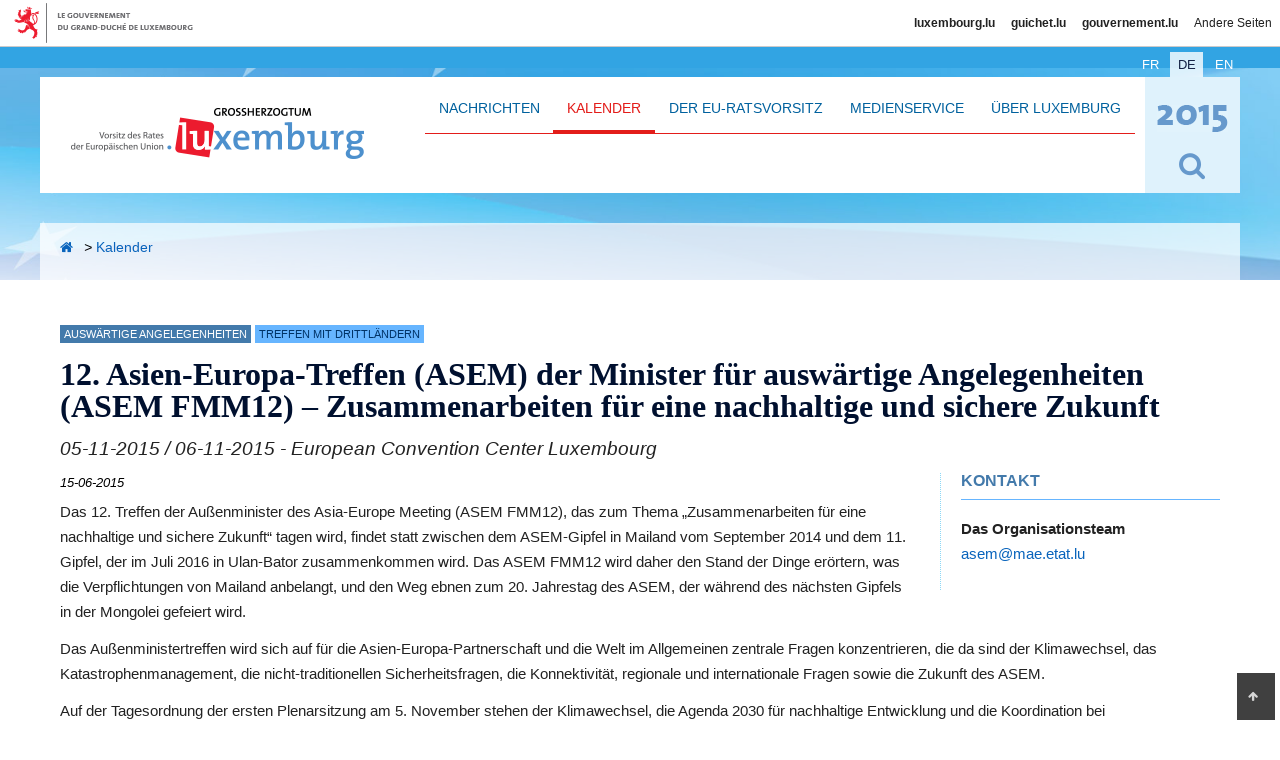

--- FILE ---
content_type: text/html
request_url: https://www.eu2015lu.eu/de/agenda/2015/11/05-06-asem/index.html
body_size: 5842
content:
<!doctype html>


<!--[if IE 7]><html dir="ltr" lang="de" class="no-js ie ie7 ie-lt8 ie-lt9"><![endif]-->
<!--[if IE 8]><html dir="ltr" lang="de" class="no-js ie ie8 ie-lt9"><![endif]-->
<!--[if gte IE 9]><html dir="ltr" lang="de" class="no-js ie"><![endif]-->
<!--[if !IE]><!--><html dir="ltr" lang="de" class="no-js"><!--<![endif]-->
<head><meta name="generator" content="Infopark CMS Fiona; 6.8.0; 53616c7465645f5fb14a315e7e8b33048d3c428086aedb09" />
<script>!function(e){var a=e.style;e.className="js"+(void 0==a.flexWrap&&void 0==a.WebkitFlexWrap&&void 0==a.msFlexWrap?" no-flexwrap":"")}(document.documentElement)</script>
<meta charset="utf-8" />

<title>12. Asien-Europa-Treffen (ASEM) der Minister für auswärtige Angelegenheiten (ASEM FMM12) – Zusammenarbeiten für eine nachhaltige und sichere Zukunft - Vorsitz des Rates der Europäischen Union / Luxembourg 2015</title>


    
    
      
        
      
      
    
    

  
  <meta name="type" content="Treffen mit Drittländern" /><meta name="strapline" content="European Convention Center Luxembourg · Treffen mit Drittländern" />

    
    <meta name="themes" content="Auswärtige Angelegenheiten" />
    

<meta name="renow-version" content="2" />
<meta name="keywords" content="Der EU-Ratsvorsitz, luxemburgischen, 2015, Europäischen Union" />

<meta name="title" content="12. Asien-Europa-Treffen (ASEM) der Minister für auswärtige Angelegenheiten (ASEM FMM12) – Zusammenarbeiten für eine nachhaltige und sichere Zukunft" />
<meta name="description" content="Das 12. Treffen der Außenminister des Asia-Europe Meeting (ASEM FMM12), das zum Thema „Zusammenarbeiten für eine nachhaltige und sichere Zukunft“ tagen wird, findet statt zwischen dem ASEM-Gipfel in Mailand vom September 2014 und dem 11. Gipfel, der im Juli 2016 in" />
<meta name="firstReleaseDate" content="2015-06-15" />
<meta name="showInSearchResults" content="yes" />











  <meta name="object" content="news" />
  <meta name="metaname" content="g_meta_news" />
  <meta name="section" content="Aktuelle Informationen" />
  
  <meta name="eventDate" content="2015-11-05" />
  <meta name="eventEndDate" content="2015-11-06" />
  






<meta name="breadcrumb" content="
  &gt; Kalender &gt; 2015 &gt; November 2015
 
" />

<meta property="og:type" content="article" />
<meta property="og:title" content="12. Asien-Europa-Treffen (ASEM) der Minister für auswärtige Angelegenheiten (ASEM FMM12) – Zusammenarbeiten für eine nachhaltige und sichere Zukunft" />
<meta property="og:description" content="Das 12. Treffen der Außenminister des Asia-Europe Meeting (ASEM FMM12), das zum Thema „Zusammenarbeiten für eine nachhaltige und sichere Zukunft“ tagen wird, findet statt zwischen dem ASEM-Gipfel in Mailand vom September 2014 und dem 11. Gipfel, der im Juli 2016 in" />



<meta property="og:url" content="http://www.eu2015lu.eu//de/agenda/2015/11/05-06-asem/index.html" />



<meta property="twitter:card" content="summary" /><meta property="twitter:title" content="12. Asien-Europa-Treffen (ASEM) der Minister für auswärtige Angelegenheiten (ASEM FMM12) – Zusammenarbeiten für eine nachhaltige und sichere Zukunft" /><meta property="twitter:description" content="Das 12. Treffen der Außenminister des Asia-Europe Meeting (ASEM FMM12), das zum Thema „Zusammenarbeiten für eine nachhaltige und sichere Zukunft“ tagen wird, findet statt zwischen dem ASEM-Gipfel in Mailand vom September 2014 und dem 11. Gipfel, der im Juli 2016 in" /><meta property="twitter:url" content="http://www.eu2015lu.eu//de/agenda/2015/11/05-06-asem/index.html" />
<meta http-equiv="X-UA-Compatible" content="IE=edge,chrome=1" />
<meta name="HandheldFriendly" content="True" />
<meta name="MobileOptimized" content="320" />
<!--[if !IE]><!--><meta name="viewport" content="width=device-width, initial-scale=1" /><!--<![endif]-->

<link rel="shortcut icon" href="../../../../../assets/img/icons/favicon.ico" type="image/x-icon" title="Favicon" />
<link rel="apple-touch-icon-precomposed" sizes="144x144" href="../../../../../assets/img/icons/apple-touch-icon-144x144-precomposed.png" />
<link rel="apple-touch-icon-precomposed" sizes="114x114" href="../../../../../assets/img/icons/apple-touch-icon-114x114-precomposed.png" />
<link rel="apple-touch-icon-precomposed" sizes="72x72" href="../../../../../assets/img/icons/apple-touch-icon-72x72-precomposed.png" />
<link rel="apple-touch-icon-precomposed" sizes="57x57" href="../../../../../assets/img/icons/apple-touch-icon-57x57-precomposed.png" />
<link rel="apple-touch-icon-precomposed" href="../../../../../assets/img/icons/apple-touch-icon-precomposed.png" />


<meta name="msapplication-square70x70logo" content="../../../../../assets/img/icons/msapplication-square70x70logo.png" />

<meta name="msapplication-square150x150logo" content="../../../../../assets/img/icons/msapplication-square150x150logo.png" />

<meta name="msapplication-wide310x150logo" content="../../../../../assets/img/icons/msapplication-wide310x150logo.png" />

<meta name="msapplication-square310x310logo" content="../../../../../assets/img/icons/msapplication-square310x310logo.png" />
<link rel="stylesheet" href="../../../../../assets/css/core.css">
<link rel="stylesheet" href="../../../../../assets/css/palm.css" media="only screen and (min-width: 20em)">
<link rel="stylesheet" href="../../../../../assets/css/lap.css" media="only screen and (min-width: 45em)">
<link rel="stylesheet" href="../../../../../assets/css/desk.css" media="only screen and (min-width: 61.5em)">


<!--[if lt IE 9]>
<link rel="stylesheet" type="text/css" href="../../../../../assets/css/ie.css" title="ie">
<script src="../../../../../assets/js/lib/html5shiv.js"></script>
<![endif]-->


<script src="//assets.adobedtm.com/bbcf1926d872997a7934ffbbdf062faa3e07ecd5/satelliteLib-7dd99104373754af29371443cc7db5a0acfc0d9d.js"></script>



</head>

<body>
<div class="skiplinks">
  <a class="assistivetext" href="#main" title="Zum Inhalt">
    Zum Inhalt
  </a>
</div>

<div id="govbar" class="govbar">
  <a href="http://gouvernement.lu" lang="fr" target="_blank" title="Gouvernement du Grand-Duché de Luxembourg - Neues Fenster" class="govbar-logo newwindow">
    <img srcset="//cdn.public.lu/pictures/logos/gov/gov-light.png 1x, //cdn.public.lu/pictures/logos/gov/gov-light-2x.png 2x" src="//cdn.public.lu/pictures/logos/gov/gov-light.png" alt="Gouvernement du Grand-Duché de Luxembourg">
  </a>
</div>

  <div id="top" class="page page-agenda page-standard-news ">
	<header role="banner" class="page-header">
	<h1 class="page-logo"><a href="../../../../index.html" title="Vorsitz des Rates der Europäischen Union / Luxembourg 2015 - Startseite"><img src="../../../../../assets/img/presidence-de.png" alt="Vorsitz des Rates der Europäischen Union / Luxembourg 2015" /></a></h1>
</header>
	<div class="page-menu no-index">
		<a class="nav-anchor" href="#nav" title="Zur Navigation"><i class="icon-menu"></i> <span>Naviguer</span></a>
		<nav role="navigation" class="page-nav" id="nav"> <ul class="nav nav-primary">
  
  
	  
	
		
		
		<li class="actualites">
			<a href="../../../../actualites/index.php" title="Nachrichten">
				Nachrichten
				
			</a>
		
			<div class="subnav">
			<ul>
				
					
					
						<li><a href="../../../../actualites/articles-actualite/index.html" title="Aktuelle Meldungen">Aktuelle Meldungen</a></li>
					
				
					
					
						<li><a href="../../../../actualites/communiques/index.html" title="Pressemitteilungen">Pressemitteilungen</a></li>
					
				
					
					
						<li><a href="../../../../actualites/discours/index.html" title="Reden">Reden</a></li>
					
				
					
					
						<li><a href="../../../../actualites/interviews/index.html" title="Interviews">Interviews</a></li>
					
				
					
					
						<li><a href="../../../../actualites/ordres-jour/index.html" title="Tagesordnungen">Tagesordnungen</a></li>
					
				
					
					
						<li><a href="../../../../actualites/notes-fond/index.html" title="Hintergrundinformationen">Hintergrundinformationen</a></li>
					
				
					
					
						<li><a href="../../../../actualites/conclusions-reunions-conseil/index.html" title="Schlussfolgerungen des EU-Rates">Schlussfolgerungen des EU-Rates</a></li>
					
				
			</ul>
			</div>
		</li>
	
  
	  
	
		
		<li class="agenda nav-activeitem">
			<a href="../../../index.html" title="Kalender" class="tree-agenda">
				Kalender
				
			</a>
		
		
			<div class="subnav">
			<ul>
				
			</ul>
			</div>
		</li>
	
  
	  
	
		
		
		<li class="la-presidence">
			<a href="../../../../la-presidence/index.html" title="Der EU-Ratsvorsitz">
				Der EU-Ratsvorsitz
				
			</a>
		
			<div class="subnav">
			<ul>
				
					
					
						<li><a href="../../../../la-presidence/a-propos-presidence/index.html" title="Über den EU-Ratsvorsitz">Über den EU-Ratsvorsitz</a></li>
					
				
					
					
						<li><a href="../../../../la-presidence/a-propos-ue/index.html" title="Über die EU">Über die EU</a></li>
					
				
					
					
						<li><a href="../../../../la-presidence/formations-conseil/index.html" title="Die Ratsformationen">Die Ratsformationen</a></li>
					
				
					
					
						<li><a href="../../../../la-presidence/luxembourg-et-ue/index.html" title="Luxemburg und die EU">Luxemburg und die EU</a></li>
					
				
			</ul>
			</div>
		</li>
	
  
	  
	
		
		
		<li class="espace-media">
			<a href="../../../../espace-media/index.html" title="Medienservice">
				Medienservice
				
			</a>
		
			<div class="subnav">
			<ul>
				
					
					
						<li><a href="../../../../espace-media/accreditation/index.html" title="Akkreditierung">Akkreditierung</a></li>
					
				
					
					
						<li><a href="../../../../espace-media/informations-medias/index.html" title="Informationen für Medienvertreter">Informationen für Medienvertreter</a></li>
					
				
					
					
						<li><a href="../../../../espace-media/centre-presse/index.html" title="Pressezentrum">Pressezentrum</a></li>
					
				
					
					
						<li><a href="../../../../espace-media/galerie-photo/index.html" title="Fotogalerien">Fotogalerien</a></li>
					
				
					
					
						<li><a href="../../../../espace-media/galerie-video/index.html" title="Videogalerien">Videogalerien</a></li>
					
				
					
					
						<li><a href="../../../../espace-media/service-audiovisuel/index.html" title="Audiovisueller Dienst">Audiovisueller Dienst</a></li>
					
				
					
					
						<li><a href="../../../../espace-media/service-photos/index.html" title="Fotodienst">Fotodienst</a></li>
					
				
					
					
						<li><a href="../../../../espace-media/informations-pratiques/index.html" title="Praktische Informationen">Praktische Informationen</a></li>
					
				
			</ul>
			</div>
		</li>
	
  
	  
	
		
		
		<li class="a-propos-luxembourg">
			<a href="../../../../a-propos-luxembourg/index.html" title="Über Luxemburg">
				Über Luxemburg
				
			</a>
		
			<div class="subnav">
			<ul>
				
					
					
						<li><a href="../../../../a-propos-luxembourg/luxembourg-tour-horizon/index.html" title="Luxemburg im Überblick">Luxemburg im Überblick</a></li>
					
				
					
					
						<li><a href="../../../../a-propos-luxembourg/conseils-pratiques-visiter-luxembourg/index.html" title="Luxemburg besichtigen - praktische Tipps">Luxemburg besichtigen - praktische Tipps</a></li>
					
				
			</ul>
			</div>
		</li>
	
  
</ul>
 <ul class="nav nav-secondary">
  
  
</ul>
</nav>
		
			<a class="search-anchor" href="#search"><i class="icon-search"></i> <span>Suche</span></a>
			
<form action="../../../../support/search/index.php" method="get" class="page-search" id="search">
  <label for="search-field-top">Suche</label>
  <input type="search" id="search-field-top" name="q" placeholder="" required="required" />
  <button type="submit" class="btn"><span>Suche</span></button>
</form>
		
	</div>
	<div class="page-langswitch"><div class="langswitch">
		<ul class="nav nav--inline nav--langswitch">

		

                         
                        
                        

			
					
					<li><a href="../../../../../fr/agenda/2015/11/05-06-asem/index.html" hreflang="fr" class="langswitch-link langswitch-link--fr" title="12e réunion des ministres des Affaires étrangères de l’Asia-Europe Meeting (ASEM FMM12)">fr</a></li>
				
		

                         
                        
                        

			
					<li class="nav-activeitem"><span lang="de" class="nav-langswitch-active hreflang-de">de</span></li>
					
				
		

                         
                        
                        

			
					
					<li><a href="../../../../../en/agenda/2015/11/05-06-asem/index.html" hreflang="en" class="langswitch-link langswitch-link--en" title="12th Asia-Europe Foreign Ministers' Meeting (ASEM FMM12) - Working together for a sustainable and secure future">en</a></li>
				
		
		</ul>
	</div></div>
	
	
		
		
			
				
			
		
	
		
		
			
				
			
		
	
		
		
			
		
	
		
		
			
		
	
		
		
	
<div aria-label="Navigationspfad" class="breadcrumb">
	<a href="../../../../index.html" title="Zurück zur Homepage"><i class="icon-home"></i><span class="assistivetext">Startseite</span></a> <i>&gt;</i> <a href="../../../index.html" title="Kalender">Kalender</a>
</div>


	<div role="main" id="main" class="page-main">
		

		<article role="article">
		
		

		
			<header class="page-title">

	
	<div class="kicker">
		
			
			Auswärtige Angelegenheiten
			
		
	</div>
	<div class="kicker kicker--2">

  Treffen mit Drittländern

	</div>


	<h1>12. Asien-Europa-Treffen (ASEM) der Minister für auswärtige Angelegenheiten (ASEM FMM12) – Zusammenarbeiten für eine nachhaltige und sichere Zukunft</h1>
	<div class="subtitle">05-11-2015 / 06-11-2015 - European Convention Center Luxembourg</div>
</header>
		
		
		
		






<aside class="page-secondary"><section class="box ">
<h2 class="box-title">Kontakt</h2>



  <div class="box-content">
    <strong>Das Organisationsteam</strong>
    
    
    <br> <a href="mailto:asem@mae.etat.lu" target="_blank" title="Neues Fenster" class="newwindow">asem@mae.etat.lu</a>
  </div>

  </section></aside>

<div id="read" class="page-content">



<p class="article-metas">
          <time class="article-published" itemprop="datePublished">15-06-2015</time>
          
          
        </p>
	<p>Das 12. Treffen der Außenminister des Asia-Europe Meeting (ASEM FMM12), das zum Thema „Zusammenarbeiten für eine nachhaltige und sichere Zukunft“ tagen wird, findet statt zwischen dem ASEM-Gipfel in Mailand vom September 2014 und dem 11. Gipfel, der im Juli 2016 in Ulan-Bator zusammenkommen wird. Das ASEM FMM12 wird daher den Stand der Dinge erörtern, was die Verpflichtungen von Mailand anbelangt, und den Weg ebnen zum 20. Jahrestag des ASEM, der während des nächsten Gipfels in der Mongolei gefeiert wird.      </p>
<p>Das Außenministertreffen wird sich auf für die Asien-Europa-Partnerschaft und die Welt im Allgemeinen zentrale Fragen konzentrieren, die da sind der Klimawechsel, das Katastrophenmanagement, die nicht-traditionellen Sicherheitsfragen, die Konnektivität, regionale und internationale Fragen sowie die Zukunft des ASEM.</p>
<p>Auf der Tagesordnung der ersten Plenarsitzung am 5. November stehen der Klimawechsel, die Agenda 2030 für nachhaltige Entwicklung und die Koordination bei Risikomanagement und Katastrophenschutz. Die zweite Plenarsitzung wird sich auf die Themen der Konnektivität sowie der Zukunft des ASEM konzentrieren. Die letzte Sitzung am 6. November hat die internationalen und regionalen Fragen zum Thema.</p>
<p>Drei zusätzliche Veranstaltungen, die von Luxemburg und der Asia-Europe Foundation (ASEF) zusammen organisiert werden, finden am Rande des ASEM FMM12 statt: der 1. Gipfel der jungen Leaders, das 10. ASEF-Journalisten-Kolloquium und die Fotoausstellung  „On the Go”. Zusätzliche Informationen zur ASEF und zu diesen Veranstaltungen können hier abgefragt werden:  <a href="http://www.asef.org/" target="_blank" title="Neues Fenster" class="newwindow">http://www.asef.org/</a></p>


</div>
<?php
	$id = '5371';
	$url= 'http://www.eu2015lu.eu//';
?>
<?php
$links=array();
?>
<?php require_once('/srv/www/nps/news_reno/online/docs/presidence_2015/includes/modules/agenda-cron/de/articles-actualite.php'); ?>
<?php
if(!empty($article[$id])) $links["articles"]=$article[$id];
$article=array();
?>
<?php require_once('/srv/www/nps/news_reno/online/docs/presidence_2015/includes/modules/agenda-cron/de/communiques.php'); ?>
<?php
if(!empty($article[$id])) $links["communiques"]=$article[$id];
$article=array();
?>
<?php require_once('/srv/www/nps/news_reno/online/docs/presidence_2015/includes/modules/agenda-cron/de/conclusions-reunions-conseil.php'); ?>
<?php
if(!empty($article[$id])) $links["conclusions"]=$article[$id];
$article=array();
?>
<?php require_once('/srv/www/nps/news_reno/online/docs/presidence_2015/includes/modules/agenda-cron/de/discours.php'); ?>
<?php
if(!empty($article[$id])) $links["discours"]=$article[$id];
$article=array();
?>
<?php require_once('/srv/www/nps/news_reno/online/docs/presidence_2015/includes/modules/agenda-cron/de/interviews.php'); ?>
<?php
if(!empty($article[$id])) $links["interviews"]=$article[$id];
$article=array();
?>
<?php require_once('/srv/www/nps/news_reno/online/docs/presidence_2015/includes/modules/agenda-cron/de/notes-fond.php'); ?>
<?php
if(!empty($article[$id])) $links["notes"]=$article[$id];
$article=array();
?>
<?php require_once('/srv/www/nps/news_reno/online/docs/presidence_2015/includes/modules/agenda-cron/de/ordres-jour.php'); ?>
<?php
if(!empty($article[$id])) $links["ordres"]=$article[$id];
$article=array();
?>
<?php require_once('/srv/www/nps/news_reno/online/docs/presidence_2015/includes/modules/agenda-cron/de/informations-medias.php'); ?>
<?php
if(!empty($article[$id])) $links["medias"]=$article[$id];
$article=array();
?>
<?php require_once('/srv/www/nps/news_reno/online/docs/presidence_2015/includes/modules/agenda-cron/de/galerie-photo.php'); ?>
<?php
if(!empty($article[$id])) $links["photos"]=$article[$id];
$article=array();
?>
<?php require_once('/srv/www/nps/news_reno/online/docs/presidence_2015/includes/modules/agenda-cron/de/galerie-video.php'); ?>
<?php
if(!empty($article[$id])) $links["videos"]=$article[$id];
$article=array();
?>

<?php
if(!empty($links)){
?>
<aside class="page-more page-more--alt"><div>
<h2>Siehe auch</h2>
<?php
if(!empty($links["articles"])){
?>
  Aktuelle Meldungen
<?php
  echo "<ul>";
  foreach($links["articles"] as $link){
    echo '<li><a href="'.$url.$link["path"].'">'.$link["title"].'</a></li>';
  }
  echo "</ul>";
}

if(!empty($links["communiques"])){
?>
  Pressemitteilungen
<?php
  echo "<ul>";
  foreach($links["communiques"] as $link){
    echo '<li><a href="'.$url.$link["path"].'">'.$link["title"].'</a></li>';
  }
  echo "</ul>";
}

if(!empty($links["conclusions"])){
?>
  Schlussfolgerungen des EU-Rates
<?php
  echo "<ul>";
  foreach($links["conclusions"] as $link){
    echo '<li><a href="'.$url.$link["path"].'">'.$link["title"].'</a></li>';
  }
  echo "</ul>";
}

if(!empty($links["discours"])){
?>
  Reden
<?php
  echo "<ul>";
  foreach($links["discours"] as $link){
    echo '<li><a href="'.$url.$link["path"].'">'.$link["title"].'</a></li>';
  }
  echo "</ul>";
}

if(!empty($links["interviews"])){
?>
  Interviews
<?php
  echo "<ul>";
  foreach($links["interviews"] as $link){
    echo '<li><a href="'.$url.$link["path"].'">'.$link["title"].'</a></li>';
  }
  echo "</ul>";
}

if(!empty($links["notes"])){
?>
  Hintergrundinformationen
<?php
  echo "<ul>";
  foreach($links["notes"] as $link){
    echo '<li><a href="'.$url.$link["path"].'">'.$link["title"].'</a></li>';
  }
  echo "</ul>";
}

if(!empty($links["ordres"])){
?>
  Tagesordnungen
<?php
  echo "<ul>";
  foreach($links["ordres"] as $link){
    echo '<li><a href="'.$url.$link["path"].'">'.$link["title"].'</a></li>';
  }
  echo "</ul>";
}

if(!empty($links["medias"])){
?>
  Informationen für Medienvertreter
<?php
  echo "<ul>";
  foreach($links["medias"] as $link){
    echo '<li><a href="'.$url.$link["path"].'">'.$link["title"].'</a></li>';
  }
  echo "</ul>";
}

if(!empty($links["photos"])){
  echo "<h3>Fotos</h3>";
  echo "<ul>";
  foreach($links["photos"] as $link){
    echo '<li><a href="'.$url.$link["path"].'">'.$link["title"].'</a></li>';
  }
  echo "</ul>";
}

if(!empty($links["videos"])){
  echo "<h3>Videos</h3>";
  echo "<ul>";
  foreach($links["videos"] as $link){
    echo '<li><a href="'.$url.$link["path"].'">'.$link["title"].'</a></li>';
  }
  echo "</ul>";
}
?>
</div></aside>
<?php
}
?>



	<aside class="page-more">
		<h2>Mehr zu diesem Thema</h2>
		<div class="stand-out-content">
		
						<ul>
							
								
										<li><a href="http://www.aseminfoboard.org/" target="_blank" title="www.aseminfoboard.org - Neues Fenster" class="newwindow">
										    <span class="text">www.aseminfoboard.org</span>
											<span class="filesize"></span></a>
										</li>
									
							
								
										
												<li><a href="../../../../../en/agenda/2015/11/05-06-asem/Chair_s-Statement-of-the-12th-ASEM-Foreign-Minister_s-Meeting.pdf" target="_blank" title="Erklärung der Vorsitzenden des 12. Asien-Europa Treffens der Minister für auswärtige Angelegenheiten (in englischer Sprache) - PDF (256 KB) - Neues Fenster" class="newwindow"><span class="text">Erklärung der Vorsitzenden des 12. Asien-Europa Treffens der Minister für auswärtige Angelegenheiten (in englischer Sprache)</span><span class="filesize">&nbsp;(pdf&nbsp;-&nbsp;256 Ko)</span></a></li>
											
									
							
						</ul>
					
		</div>
	</aside>

<footer class="page-metas">
 <ul class="list--nude">
   <li class="meta">Letzte Änderung dieser Seite am 06-11-2015 </li>
 </ul>
</footer>


		
		</article>
				
	</div>

	<footer role="contentinfo" class="page-footer no-index">
		
		<nav role="navigation" class="page-nav"> 
<ul class="nav nav-primary">
  
  
   
   
     <li class="actualites"><a href="../../../../actualites/index.php" title="Nachrichten">Nachrichten</a></li> 
   
  
   
     <li class="agenda nav-activeitem"><a href="../../../index.html" title="Kalender">Kalender</a></li> 
   
   
  
   
   
     <li class="la-presidence"><a href="../../../../la-presidence/index.html" title="Der EU-Ratsvorsitz">Der EU-Ratsvorsitz</a></li> 
   
  
   
   
     <li class="espace-media"><a href="../../../../espace-media/index.html" title="Medienservice">Medienservice</a></li> 
   
  
   
   
     <li class="a-propos-luxembourg"><a href="../../../../a-propos-luxembourg/index.html" title="Über Luxemburg">Über Luxemburg</a></li> 
   
  
</ul>

<div class="page-social">
        <div class="slogan">
          Vorsitz des Rates der Europäischen Union / Luxembourg 2015 
        </div>
</nav>
		<ul class="nav nav-support">
  
  
   
   
     <li class="plan"><a href="../../../../support/plan/index.html" title="Seitenverzeichnis">Seitenverzeichnis</a></li> 
   
  
   
   
     <li class="liens"><a href="../../../../support/liens/index.html" title="Links">Links</a></li> 
   
  
   
   
     <li class="a-propos"><a href="../../../../support/a-propos/index.html" title="Über diese Website">Über diese Website</a></li> 
   
  
   
   
     <li class="aspects-legaux"><a href="../../../../support/aspects-legaux/index.html" title="Rechtliche Aspekte">Rechtliche Aspekte</a></li> 
   
  
</ul>
		
	</footer>
	<p class="page-copyright">
               <a href="//qualite.renow.public.lu" rel="license" title="Renow, Ihr Bezugsmodell der Websites-Normalisation der Regierung Luxemburgs - Link öffnet sich in einem neuen Fenster" target="_blank"><img src="//cdn.public.lu/pictures/logos/renow.png" alt="Renow" /></a> 
	</p>
	<a href="#top" id="back" title="Top"><i class="icon-up-big"></i><span>Top</span></a>
  </div>
  
<script type="text/javascript">_satellite.pageBottom();</script>

  

<script data-main="../../../../../assets/js/main.js" src="//cdn.public.lu/js/requirejs/2-1-1/require.js" data-path="../../../../../assets/js/livestream/index.html"></script>



	<script type="text/javascript" src="//api.geoportail.lu/build/latest/ext-base.js"></script>
	<script type="text/javascript" src="//api.geoportail.lu/build/latest/ext-all.js"></script>
	<script type="text/javascript" src="//api.geoportail.lu/build/latest/geoadmin.js"></script>
	<script type="text/javascript" src="//api.geoportail.lu/api.js"></script>
	
	<script type="text/javascript">iconMapPath = 'http://www.eu2015lu.eu/assets/img/icons/icon-map.png';str_lonlat ='49.6184017, 6.14396720000002';str_lonlat = str_lonlat.split(","); longitude = str_lonlat[1]; latitude = str_lonlat[0];</script>
	<script type="text/javascript" src="../../../../../assets/js/legacy-maps/configuration.js"></script>

</body>
</html>

--- FILE ---
content_type: text/css
request_url: https://www.eu2015lu.eu/assets/css/core.css
body_size: 5238
content:
body,html{background:#fff;color:#222}article,aside,details,figcaption,figure,footer,header,hgroup,main,nav,section,summary{display:block}audio,canvas,video{display:inline-block}audio:not([controls]){display:none;height:0}[hidden],template{display:none}html{text-size-adjust:100%}body{margin:0}a{background:0 0}a:focus{outline:thin dotted}a:active,a:hover{outline:0}abbr[title]{border-bottom:1px dotted}b,strong{font-weight:700}dfn{font-style:italic}hr{-moz-box-sizing:content-box;box-sizing:content-box;height:0}mark{background:#ff0;color:#000}code,kbd,pre,samp{font-family:monospace,serif;font-size:1em}pre{white-space:pre-wrap}q{quotes:"\201C" "\201D" "\2018" "\2019"}small{font-size:80%}sub,sup{font-size:75%;line-height:0;position:relative;vertical-align:baseline}sup{top:-.5em}sub{bottom:-.25em}img{border:0}svg:not(:root){overflow:hidden}figure{margin:0}fieldset{margin:0 2px}legend{border:0}button,input,select,textarea{font-family:inherit;font-size:100%;margin:0}button,input{line-height:normal}button,select{text-transform:none}button,html input[type=button],input[type=reset],input[type=submit]{appearance:button;cursor:pointer}button[disabled],html input[disabled]{cursor:default}input[type=checkbox],input[type=radio]{-moz-box-sizing:border-box;box-sizing:border-box;padding:0}input[type=search]{appearance:textfield;-moz-box-sizing:content-box;box-sizing:content-box}input[type=search]::-webkit-search-cancel-button,input[type=search]::-webkit-search-decoration{-webkit-appearance:none}button::-moz-focus-inner,input::-moz-focus-inner{border:0;padding:0}textarea{overflow:auto;vertical-align:top}table{border-collapse:collapse;border-spacing:0}.btn{background:#fff;border:1px solid currentColor;color:#0964bc;display:inline-block;line-height:25px;padding:7px 9px;text-align:center;white-space:nowrap}.btn:not([disabled]):focus,.btn:not([disabled]):hover{color:#4f5974;text-decoration:none;background:#efefef}.btn:active{color:#142245}.btn[class*=" icon-"]:before,.btn[class^=icon-]:before{background:rgba(255,255,255,.1);float:left;margin:-7px 9px -7px -9px;padding:7px 14px}.btn[disabled]{background:#ebebea;border-color:#cccac7;color:rgba(92,72,58,.63)}.btn .meta{color:inherit;font-size:.75em;opacity:.8}.btn--primary{border-width:2px;font-size:18px;font-weight:700}.btn--danger{color:#c00}.btn--danger:not([disabled]):focus,.btn--danger:not([disabled]):hover{color:#900}.btn--danger:active{color:#600}.btn--nude{border:0;font-size:10px}.btn--small{height:31px;padding:3px 7px}.btn--small[class*=" icon-"]:before,.btn--small[class^=icon-]:before{margin:-3px 4px -3px -7px;padding:3px 7px}.btn--big{height:56px;padding:14px 42px}.btn--big[class*=" icon-"]:before,.btn--big[class^=icon-]:before{margin:-14px 21px -14px -42px;padding:14px 21px}.btn--block{-moz-box-sizing:border-box;box-sizing:border-box;display:block;width:100%}.btngroup{display:inline-block;position:relative}.btngroup .btn{border-radius:0;float:left;position:relative}.btngroup .btn:first-child{border-bottom-left-radius:2px;border-top-left-radius:2px}.btngroup .btn:last-of-type{border-bottom-right-radius:2px;border-top-right-radius:2px}.btngroup .btn+.btn{margin-left:-1px}.btngroup>.btngroup{float:left}.btngroup>.btngroup+.btn,.btngroup>.btngroup+.btngroup{margin-left:-1px}.btngroup>.btngroup:last-child .btn{border-radius:0 2px 2px 0}.btngroup--block{display:block}.btngroup--block:after,.btngroup--block:before{content:'';display:table}.btngroup--block:after{clear:both}.btngroup--block>.btn{text-align:left}.btngroup--block>.btn:after{float:right}.btngroup--small{font-size:.8em;line-height:1.75}.btngroup--small .btn{padding:.25em .5em}fieldset{border:0;margin-top:3.2rem;padding:0}legend{border-bottom:1px solid #e7e7e7;color:#437aab;display:block;font-size:18px;letter-spacing:.1em;line-height:1;margin:0 0 1em;padding:0 0 5px;text-transform:uppercase;width:100%}input:not([type=submit]):not([type=checkbox]):not([type=radio]),select,textarea{-moz-box-sizing:border-box;box-sizing:border-box;border:1px solid #ddd;line-height:1.6rem;padding:.25em .5em}label{font-size:.9em;line-height:1.66666667}.form--ordered{counter-reset:fs}.form--ordered legend{counter-increment:fs;font-weight:700}.form--ordered legend:before{background:#0b7eed;border-radius:500px;color:#fff;content:counter(fs);float:left;font-weight:700;line-height:1;margin-left:-1.875em;margin-top:-.25em;padding:.2em;text-align:center;width:1em}.form--ordered fieldset{padding-left:3em}.field{margin:0 0 1.6rem}.field.error input:not([type=checkbox]):not([type=radio]):not([type=submit]),.field.error select,.field.error textarea{border-color:red}.field .error-text{color:red;font-weight:700}@font-face{font-family:SkizzIcons;src:url(../fonts/skizz-icons-e.eot);src:url(../fonts/skizz-icons-e.eot?#iefix) format('embedded-opentype'),url(../fonts/skizz-icons-w.woff) format('woff'),url(../fonts/skizz-icons-t.ttf) format('truetype'),url(../fonts/skizz-icons-s.svg#icons) format('svg');font-weight:400;font-style:normal}[class*=" icon-"]::before,[class^=icon-]::before{display:inline-block;font-family:SkizzIcons;font-style:normal;font-weight:400;speak:none;text-align:center;text-decoration:inherit;-webkit-user-select:none;-moz-user-select:none;-ms-user-select:none;user-select:none}[class*=" icon-"]:not(:only-child)::before,[class^=icon-]:not(:only-child)::before{margin-right:.5em}.icon--left:before{float:left}.icon--right:before{float:right}.icon-angle-left::before{content:'\3c '}.icon-angle-right::before{content:'\3e '}.icon-help::before{content:'\3f '}.icon-info::before{content:'\69 '}.icon-angle-up::before{content:'\2c4 '}.icon-angle-down::before{content:'\2c5 '}.icon-left-big::before{content:'\2190 '}.icon-up-big::before{content:'\2191 '}.icon-right-big::before{content:'\2192 '}.icon-down-big::before{content:'\2193 '}.icon-search::before{content:'\e800 '}.icon-menu::before{content:'\e801 '}.icon-mail::before{content:'\e802 '}.icon-link-ext::before{content:'\e803 '}.icon-download::before{content:'\e804 '}.icon-cancel::before{content:'\e805 '}.icon-ok::before{content:'\e806 '}.icon-upload::before{content:'\e807 '}.icon-home::before{content:'\e808 '}.icon-export::before{content:'\e809 '}.icon-trash::before{content:'\e80a '}.icon-location::before{content:'\e80b '}.icon-attention::before{content:'\e80c '}.icon-attention-circled::before{content:'\e80d '}.icon-print::before{content:'\e80e '}.icon-rss-squared::before{content:'\e80f '}.icon-cog::before{content:'\e810 '}.icon-calendar-empty::before{content:'\e811 '}.icon-resize-small::before{content:'\e812 '}.icon-resize-full::before{content:'\e813 '}.icon-volume-off::before{content:'\e814 '}.icon-volume-down::before{content:'\e815 '}.icon-volume-up::before{content:'\e816 '}.icon-stop::before{content:'\e817 '}.icon-pause::before{content:'\e818 '}.icon-play::before{content:'\e819 '}.icon-smile::before{content:'\e81a '}.icon-frown::before{content:'\e81b '}.icon-meh::before{content:'\e81c '}.icon-facebook::before{content:'\e81d '}.icon-gplus::before{content:'\e81e '}.icon-linkedin::before{content:'\e81f '}.icon-twitter::before{content:'\e820 '}.icon-angle-circled-left::before{content:'\e821 '}.icon-angle-circled-right::before{content:'\e822 '}.icon-angle-circled-up::before{content:'\e823 '}.icon-angle-circled-down::before{content:'\e824 '}.icon-ajust::before{content:'\e825 '}.icon-circle::before{content:'\e826 '}.icon-circle-empty::before{content:'\e827 '}.icon-arrows-cw::before{content:'\e828 '}.icon-chart-bar::before{content:'\e829 '}.icon-chart-pie::before{content:'\e82a '}.icon-table::before{content:'\e82b '}.icon-basket-1::before{content:'\e82c '}.icon-headphones::before{content:'\e82d '}.icon-eye::before{content:'\e82e '}.icon-cancel-circled::before{content:'\e82f '}.icon-phone::before{content:'\e830 '}.icon-link::before{content:'\e831 '}.icon-doc::before{content:'\e832 '}.icon-forward::before{content:'\e833 '}.icon-filter::before{content:'\e834 '}.icon-basket::before{content:'\e835 '}.icon-sitemap::before{content:'\e836 '}.icon-mobile::before{content:'\e837'}img{max-width:100%}.img--rounded{border-radius:4px}.img--circled{border-radius:500px}.img--bordered{background:#fff;border:1px solid #888;padding:1em}.fig{margin:0;position:relative}.fig-embed{display:block;margin:0;width:100%}.fig figcaption{font-size:.9em;margin-top:1em;line-height:1.3rem}.fig p{margin:0 0 1em}.fig p:last-child{margin-bottom:0}.fig small{color:#ccc;display:block;font-family:verdana,sans-serif;font-size:.75em}summary{cursor:pointer}summary:focus{outline:0}.a--left,.aleft{float:left;margin:0 30px 10px 0}.a--right,.aright{float:right;margin:0 0 10px 30px}.a--center,.acenter{margin-left:auto;margin-right:auto;max-width:100%}.hr-pause{margin:6em auto;width:6em}.page-content [class=newwindow][href^=http]::after,.page-more [class=newwindow][href^=http]::after,.page-secondary [class=newwindow][href^=http]::after{display:inline-block;font-family:SkizzIcons;font-style:normal;font-weight:400;margin-left:.5em;speak:none;text-align:center;text-decoration:inherit;-webkit-user-select:none;-moz-user-select:none;-ms-user-select:none;user-select:none;content:'\e803';font-size:.75em;position:relative}.page-content [class=newwindow][href^=http]:focus::after,.page-content [class=newwindow][href^=http]:hover::after,.page-more [class=newwindow][href^=http]:focus::after,.page-more [class=newwindow][href^=http]:hover::after,.page-secondary [class=newwindow][href^=http]:focus::after,.page-secondary [class=newwindow][href^=http]:hover::after{top:-1px;right:-1px;text-decoration:none}.cadre{background:#900;color:#fff;padding:30px}.cadre>:first-child{margin-top:0}.cadre>:last-child{margin-bottom:0}a{color:#0964bc;text-decoration:none}a:visited{color:#4f5974}a:focus,a:hover{text-decoration:underline}a:active{color:#e31d1a}.skiplinks>a{clip:rect(1px 1px 1px 1px);clip:rect(1px,1px,1px,1px);height:1px;overflow:hidden;position:absolute!important;width:1px;background:#0964bc;color:#fff;z-index:32768}.skiplinks>a:focus{clip:auto;height:auto;width:auto}.skiplinks>a:after{content:' \2193'}#back{background:#111;bottom:0;color:#ccc;display:block;font-size:.75em;margin:0 0 0 auto;opacity:.8;padding:1em;position:fixed;right:5px;-webkit-transition:all .3s ease-out 0s;transition:all .3s ease-out 0s}#back .is-backtotop-active{opacity:0;-webkit-transform:translateY(100%);-ms-transform:translateY(100%);transform:translateY(100%)}#back .is-backtotop-scrolled{opacity:.8;-webkit-transform:translateY(0);-ms-transform:translateY(0);transform:translateY(0)}.blocklink{text-decoration:none;color:inherit;display:block}.blocklink:visited{color:inherit}.blocklink:active{color:inherit}.blocklink .more{text-decoration:none;color:#0964bc}.blocklink .more:visited{color:#306395}.blocklink .more:focus,.blocklink .more:hover{text-decoration:underline}.blocklink .more:active{color:#bc0964}.blocklink:focus,.blocklink:hover{text-decoration:none}.blocklink:focus .more,.blocklink:hover .more{text-decoration:underline}ol,ul{margin:1.6rem 0;padding-left:1.6rem}dl{margin:1.6rem 0}dt{display:block;font-weight:700}dd+dt{margin-top:.4rem}dd{margin-left:1.6rem}.list--inline,.list--nude,.nav,.nav--inline,.nav--pills,.nav--tabs{list-style:none;margin:0;padding:0}.list--inline>li{display:inline}.list--dotted>li+li:before{content:'·';margin:0 .375em 0 .25em}.dl--aligned dt{float:left;margin-right:.8rem;margin-top:0}.dl--aligned dt+dt{margin-left:-.8rem}.dl--aligned dt+dt:before{content:', '}.dl--aligned dd{margin-bottom:.8rem}.dl--aligned dd:last-child{margin-bottom:0}.dl--aligned dd+dt{clear:left}.page-content ol:not([class]),.page-content ul:not([class]),.page-more ol:not([class]),.page-more ul:not([class]),.page-secondary ol:not([class]),.page-secondary ul:not([class]){list-style:none;padding-left:.8rem}.page-content ol:not([class]) li,.page-content ul:not([class]) li,.page-more ol:not([class]) li,.page-more ul:not([class]) li,.page-secondary ol:not([class]) li,.page-secondary ul:not([class]) li{display:table-row}.page-content ol:not([class]) li::before,.page-content ul:not([class]) li::before,.page-more ol:not([class]) li::before,.page-more ul:not([class]) li::before,.page-secondary ol:not([class]) li::before,.page-secondary ul:not([class]) li::before{color:#e31d1a;display:table-cell;padding-right:.8rem}.page-content ol:not([class]) li li::before,.page-content ul:not([class]) li li::before,.page-more ol:not([class]) li li::before,.page-more ul:not([class]) li li::before,.page-secondary ol:not([class]) li li::before,.page-secondary ul:not([class]) li li::before{color:#575656;font-size:.7em}.page-content ol:not([class]) ol,.page-content ol:not([class]) ul,.page-content ul:not([class]) ol,.page-content ul:not([class]) ul,.page-more ol:not([class]) ol,.page-more ol:not([class]) ul,.page-more ul:not([class]) ol,.page-more ul:not([class]) ul,.page-secondary ol:not([class]) ol,.page-secondary ol:not([class]) ul,.page-secondary ul:not([class]) ol,.page-secondary ul:not([class]) ul{margin:0;padding:0}.page-content ul:not([class]) li::before,.page-more ul:not([class]) li::before,.page-secondary ul:not([class]) li::before{content:'\25a0'}.page-content ol:not([class]),.page-more ol:not([class]),.page-secondary ol:not([class]){counter-reset:bibi}.page-content ol:not([class])>li,.page-more ol:not([class])>li,.page-secondary ol:not([class])>li{counter-increment:bibi}.page-content ol:not([class])>li::before,.page-more ol:not([class])>li::before,.page-secondary ol:not([class])>li::before{content:counter(bibi) '.'}.is-hidden{display:none}@media (min-width:45em){.mo,.mo-body{overflow:hidden}}.mo-embed{display:block;float:left;margin-right:1em}.mo--alt .mo-embed{float:right;margin-left:1em;margin-right:0}.fo{display:table;width:100%}.fo-body,.fo-embed{display:table-cell;vertical-align:middle}.fo--top .fo-body,.fo--top .fo-embed{vertical-align:top}.fo--bottom .fo-body,.fo--bottom .fo-embed{vertical-align:bottom}.fo-embed{padding-right:1em}.fo--alt .fo-embed{padding-left:1em;padding-right:0}.fo-body{width:100%}[class*=" ratio-"],[class^=ratio-]{position:relative}[class*=" ratio-"] .ratio-item,[class*=" ratio-"] embed,[class*=" ratio-"] iframe,[class*=" ratio-"] object,[class^=ratio-] .ratio-item,[class^=ratio-] embed,[class^=ratio-] iframe,[class^=ratio-] object{height:100%;left:0;position:absolute;top:0;width:100%}.ratio-2x1{padding-top:50%}.ratio-1x2{padding-top:200%}.ratio-3x4{padding-top:133.33333333%}.ratio-4x3{padding-top:75%}.ratio-16x9{padding-top:56.25%}.ratio-9x16{padding-top:177.77777778%}.ratio-4x1{padding-top:25%}.ratio-1x4{padding-top:400%}table{table-layout:fixed;width:100%}table tr{border-bottom:1px solid #a1cee6}table td,table th{padding:.4em;text-align:left;vertical-align:top}table caption{font-style:italic;text-align:left}thead tr:last-child{border-bottom:2px solid #00619e}tbody{background:#fff}.table--striped tbody tr:nth-child(even){background-color:#ebeaea}.table--hover tbody tr:hover{background-color:#66b5ff}.table--tufte tbody tr:nth-child(3n+1){border-top:1px dotted #333}@media (max-width:44.999em){.table--collapse,.table--collapse tbody,.table--collapse td,.table--collapse th,.table--collapse thead,.table--collapse tr{display:block}.table--collapse tr{border-bottom:2px solid #ddd}.table--collapse tbody td,.table--collapse tbody th{border:0}.table--collapse td[data-header]{border-top:1px dotted #ddd;clear:left}.table--collapse td[data-header]:before{content:attr(data-header) ' :';float:left;font-weight:700;width:30%}}html{font-family:the-sans,'lucida grande','lucida sans unicode',sans-serif;font-size:15px;-webkit-hyphens:auto;-moz-hyphens:auto;-ms-hyphens:auto;hyphens:auto;line-height:1.6rem}h1,h2,h3,h4,h5,h6{font-family:the-serif,georgia,'times new roman',serif;-webkit-hyphens:none;-moz-hyphens:none;-ms-hyphens:none;hyphens:none}h1{color:#00102f;font-size:32px;line-height:1;margin:1em 0}@media (max-width:44.99em){h1{font-size:24px}}h2{color:#4F78A2;font-size:26px;line-height:1;margin:1.6rem 0 1.2rem}@media (max-width:44.99em){h2{font-size:19px;margin:33px 0 12px}}h3{color:#437aab;font-family:the-sans,'lucida grande','lucida sans unicode',sans-serif;font-size:20px;margin:1.6rem 0 1.2rem}h4{color:#437aab;font-family:the-sans,'lucida grande','lucida sans unicode',sans-serif;font-size:16px;font-weight:400;line-height:1.92rem;margin:1.2rem 0;text-transform:uppercase}h5{font-size:16px;font-family:the-sans,'lucida grande','lucida sans unicode',sans-serif;font-style:italic;line-height:1.92rem;margin:1.2rem 0 .4em;font-weight:100}h6{font-size:14px;font-style:italic;font-weight:300;line-height:1.6rem;margin:1.6rem 0 0}h1 small,h2 small,h3 small,h4 small,h5 small,h6 small{color:inherit;font-size:inherit;font-weight:400;opacity:.7}p{margin:0 0 .8rem}pre{margin:1.6rem 0}address{color:#000}blockquote{margin:3.2rem 0}>blockquote:first-child{margin-top:0}blockquote:first-child::before{color:#c00;content:'“';float:left;font-family:Georgia,serif;font-size:3em;margin-left:-.5em}blockquote>:last-child{margin-bottom:0}blockquote>:last-child::after{color:#c00;content:'”';float:right;font-family:Georgia,serif;font-size:3em;margin-right:-.65em}blockquote>small{display:block;font-size:.75em;text-align:right}q{color:#58585a}sub{-webkit-font-feature-settings:"subs" 1;-moz-font-feature-settings:"subs" 1;font-feature-settings:"subs" 1;font-variant-position:sub}sup{font-features-settings:"sups" 1;font-variant-position:super}code,pre,samp{font-family:anonymous-pro,Inconsolata,'courier new',monospace}.kicker{background:#437aab;color:#fff;display:inline-block;font-family:the-sans,'lucida grande','lucida sans unicode',sans-serif;font-size:11px;line-height:1;padding:4px 4px 3px;text-transform:uppercase}.kicker--2{background:#66b5ff;color:#036}.kicker--3{background:#142245;color:#fff}.kicker--4{background:#cbc9c8;color:#232323}.kicker--5{background:#e31d1a;color:#fff}.subtitle{font-size:1.25rem;font-style:italic}.meta{color:#000;font-family:the-sans,'lucida grande','lucida sans unicode',sans-serif}.assistivetext,[class*=" icon-"]+span,[class^=icon-]+span{clip:rect(1px 1px 1px 1px);clip:rect(1px,1px,1px,1px);height:1px;overflow:hidden;position:absolute!important;width:1px}.nav{display:block;font-family:the-sans,'lucida grande','lucida sans unicode',sans-serif;-webkit-hyphens:none;-moz-hyphens:none;-ms-hyphens:none;hyphens:none}.nav a,.nav a:visited{color:inherit}.nav a,.nav--stacked a,.nav--stacked>li,.nav>li{display:block}.nav a,.nav--stacked a{padding:.7em 1em}.nav--inline>li,.nav--inline>li>a,.nav--pills>li,.nav--pills>li>a,.nav--tabs>li,.nav--tabs>li>a{display:inline}.nav--justified{display:-webkit-box;display:-webkit-flex;display:-ms-flexbox;display:flex;-webkit-box-orient:horizontal;-webkit-box-direction:normal;-webkit-flex-direction:row;-ms-flex-direction:row;flex-direction:row}.nav--justified li{-webkit-box-flex:1;-webkit-flex:1;-ms-flex:1;flex:1;margin-left:.5em;margin-right:.5em}.nav--justified a{-moz-box-sizing:border-box;box-sizing:border-box;width:100%}.nav--tabs{border-bottom:1px solid #333;padding:0 1em}.nav--tabs>li{margin-bottom:-1px}.nav--tabs a{background:#0964bc;border:1px solid #0964bc;border-bottom-color:#333;border-radius:3px 3px 0 0;color:#fff}.nav--tabs .nav--active>a,.nav--tabs .nav-activeitem>a{text-decoration:none;color:#000;background:#fff;border-color:#333;border-bottom-color:#fff}.nav--tabs .nav--active>a:visited,.nav--tabs .nav-activeitem>a:visited{color:#000}.nav--tabs .nav--active>a:focus,.nav--tabs .nav--active>a:hover,.nav--tabs .nav-activeitem>a:focus,.nav--tabs .nav-activeitem>a:hover{text-decoration:underline}.nav--tabs .nav--active>a:active,.nav--tabs .nav-activeitem>a:active{color:#000}.nav--pills a{background:#999;border-radius:50px}.nav-header{font-weight:700;margin:0 0 .75em}.pagination{font-family:the-sans,'lucida grande','lucida sans unicode',sans-serif;margin-bottom:3.2rem;padding-left:0;text-align:center}.pagination li+li{margin-left:.25em}.pagination-page a,.pagination-page--current strong{border-radius:50%;min-width:1em;padding:.5em}.pagination-page a:focus,.pagination-page a:hover{background-color:#0964bc;color:#fff;text-decoration:none}.pagination-page--current strong{background:#036;border-color:#036;color:#fff}@media print{#back,.breadcrumb,.govbar-links,.nav,.page-footer,.page-localnav,.page-menu,.skiplinks,.toolbox,button,form{display:none!important}body{max-width:45em}*{position:static!important}body{background:#fff;color:#000;font:400 10.5pt/14pt the-sans,'lucida grande','lucida sans unicode',sans-serif;line-height:14pt;margin:0;padding:0 28pt}h1,h2,h3,h4,h5,h6{font-family:the-serif,georgia,'times new roman',serif;page-break-after:avoid}}  .actualites .subnav{visibility: hidden;}

--- FILE ---
content_type: text/css
request_url: https://www.eu2015lu.eu/assets/css/palm.css
body_size: 7775
content:
@font-face{font-family:the-serif;font-weight:700;src:local('☺︎'),url(//cdn.public.lu/css/fonts/the-serif/the-serif-n7-woff.woff) format('woff')}@font-face{font-family:the-sans;font-weight:400;src:local('☺︎'),url(//cdn.public.lu/css/fonts/the-sans/the-sans-n4-woff.woff) format('woff')}@font-face{font-family:the-sans;font-weight:400;font-style:italic;src:local('☺︎'),url(//cdn.public.lu/css/fonts/the-sans/the-sans-i4-woff.woff) format('woff')}@font-face{font-family:the-sans;font-weight:700;src:local('☺︎'),url(//cdn.public.lu/css/fonts/the-sans/the-sans-n7-woff.woff) format('woff')}@font-face{font-family:the-sans;font-weight:700;font-style:italic;src:local('☺︎'),url(//cdn.public.lu/css/fonts/the-sans/the-sans-i7-woff.woff) format('woff')}.g,.grid{margin-left:-5px;margin-right:-5px}.g:after,.g:before,.grid:after,.grid:before{content:'';display:table}.g:after,.grid:after{clear:both}.bucket,.gu{-moz-box-sizing:border-box;box-sizing:border-box;float:left}@media (max-width:44.999em){.palm-full{width:100%}.palm-w1{padding-left:5px;padding-right:5px;width:25%}.palm-w2{padding-left:5px;padding-right:5px;width:50%}.palm-w3{padding-left:5px;padding-right:5px;width:75%}.palm-w4{padding-left:5px;padding-right:5px;width:100%}.palm-s1{margin-left:25%}.palm-s2{margin-left:50%}.palm-s3{margin-left:75%}}.page{max-width:1200px;margin:0 auto;overflow:hidden;position:relative;z-index:1}@media (min-width:1200px){.page{margin:0;padding:0 -webkit-calc(50vw - 600px);padding:0 calc(50vw - 600px)}}.page::before{background:url(../img/header.jpg) no-repeat scroll center bottom / 100% auto #32a4e3;content:'';height:15.5em;position:absolute;left:0;width:100%;z-index:-1}.page-header{background:#fff;margin:0;padding:.8rem}.page-header>h1,.page-logo{margin:0}.page-logo a{text-decoration:none;color:inherit}.page-logo a:visited{color:inherit}.page-logo a:active{color:inherit}.page-logo a:focus,.page-logo a:hover{text-decoration:none!important}.page-menu{background:#69c;color:#fff;position:relative}@media (max-width:61.49em){.page-menu{padding-top:3em}}.page-menu a,.page-menu a:visited{color:inherit}.page-menu .nav-anchor,.page-menu .search-anchor{position:absolute;top:.75em}.page-menu .nav-anchor:focus,.page-menu .nav-anchor:hover,.page-menu .search-anchor:focus,.page-menu .search-anchor:hover{color:#00102f}.page-menu .nav-anchor{left:1em}.page-menu .search-anchor{right:1em}.page-menu .page-nav:not(.is-active),.page-menu .page-search:not(.is-active){display:none}.page-search{position:relative}@media (max-width:61.49em){.page-search{display:-webkit-box;display:-webkit-flex;display:-ms-flexbox;display:flex;padding:.5em 1em}.page-search input{-webkit-box-flex:1;-webkit-flex:1;-ms-flex:1;flex:1}.page-search button,.page-search input{padding:.5em}.page-search button::before{display:inline-block;font-family:SkizzIcons;font-style:normal;font-weight:400;speak:none;text-align:center;text-decoration:inherit;-webkit-user-select:none;-moz-user-select:none;-ms-user-select:none;user-select:none}.page-search button::before{content:'\e800'}.page-search button:not(:only-child)::before{margin-right:0}.page-search button>span{clip:rect(1px 1px 1px 1px);clip:rect(1px,1px,1px,1px);height:1px;overflow:hidden;position:absolute!important;width:1px}}.page-search label{clip:rect(1px 1px 1px 1px);clip:rect(1px,1px,1px,1px);height:1px;overflow:hidden;position:absolute!important;width:1px}.page-search input[type=search]{-moz-box-sizing:border-box;box-sizing:border-box;padding:.625em 1em}.page-main{padding:0 10px;background:#fff}@media (max-width:44.99em){.page-main>article,.page-main>section{display:-webkit-box;display:-webkit-flex;display:-ms-flexbox;display:flex;-webkit-box-orient:vertical;-webkit-box-direction:normal;-webkit-flex-direction:column;-ms-flex-direction:column;flex-direction:column}.page-main .page-localnav,.page-main .page-secondary{-webkit-box-ordinal-group:3;-webkit-order:2;-ms-flex-order:2;order:2;margin-top:1.6rem}.page-main .page-metas,.page-main .page-more{-webkit-box-ordinal-group:4;-webkit-order:3;-ms-flex-order:3;order:3}}@media (max-width:61.49em){.page-standard-language-root .page-main{clear:both}}.page-title{margin:0 0 .8rem}.page-title h1{margin:0}.page-title .kicker{margin:0 0 1.4em}.page-title .subtitle{margin:.7em 0 0}.page-featured{margin:1.6rem 0}@media (max-width:44.99em){.page-content{font-size:.9em}}.page-more{border-left:2px solid #30a7e5;padding:.8rem}.page-more>:first-child{margin-top:0}.page-more>:last-child{margin-bottom:0}.page-more h2,.page-more h3{font:400 18px the-sans,'lucida grande','lucida sans unicode',sans-serif;letter-spacing:.1em;text-transform:uppercase}.page-more h2{margin-top:0}.page-more h3{font-size:15px}.page-more--alt{background:#E6F0F9;border-left-color:#6598CB;margin-top:1.6rem}.page-more--alt h2,.page-more--alt h3{color:#00102f}.page-metas{clear:both;color:#000;padding:.8rem 0}.page-footer{background:#036;color:#fff}.page-footer .nav-primary{text-transform:uppercase}@media (max-width:61.49em){.page-footer .nav-primary>li{border-bottom:1px solid rgba(255,255,255,.1)}}.page-footer .nav-support{background:#69c}.page-footer .slogan{-webkit-hyphens:none;-moz-hyphens:none;-ms-hyphens:none;hyphens:none}@media (max-width:61.49em){.page-footer .slogan{background:#142245;padding:1em;text-align:center}}.page-footer .sociallinks{font-style:italic;padding:1em}.page-footer .sociallinks a,.page-footer .sociallinks a:visited{color:inherit}.page-footer .sociallinks a:focus,.page-footer .sociallinks a:hover{color:#83D1F5}.page-footer .sociallinks a{display:inline-block;font-size:2em;margin-left:1em;vertical-align:middle}.page-copyright{margin:0;padding:.8rem 5px}.page-copyright img{vertical-align:middle}.page-404{padding:0;width:100%;position:relative}.page-404::after{content:url(../img/backdrops/404.svg);position:absolute;pointer-events:none;height:288px;width:475px;left:50%;margin-left:-238px;bottom:0}.page-404::before{content:none}.page-404 .page-title .kicker{display:none}.page-404 .breadcrumb,.page-404 .page-copyright,.page-404 .page-footer,.page-404 .page-header,.page-404 .page-main,.page-404 .page-menu,.page-404 .renow{background:0 0}.page-404 .page-title h1{color:inherit}.page-404 .page-content>p:first-of-type{font-size:1.5em}.page-404 .search{background:rgba(255,255,255,.8);padding:1em;margin-bottom:1.6rem;display:-webkit-box;display:-webkit-flex;display:-ms-flexbox;display:flex}.page-404 .search label{display:none}.page-404 .search input:not([type=submit]){background:rgba(255,255,255,.6);border-color:#00102f;-webkit-box-flex:1;-webkit-flex:1;-ms-flex:1;flex:1}.page-404 .search .btn{position:static;margin-left:2em}.page-404 a{border-bottom-color:currentColor;color:inherit}.page-404 .page-main{background:#98d7f6;padding-top:3.2rem;padding-bottom:3.2rem}.page-404 .page-footer{color:inherit;-moz-box-sizing:border-box;box-sizing:border-box;margin:0 auto 17.6rem;padding:10px;max-width:1200px}.page-404 .page-footer a{text-decoration:underline}.page-404 .icon-left-open{font-size:1.2em;margin-right:.5em}.page-404 .icon-left-open::before{content:'\e808 '}.page-404 .icon-right-open{font-size:1.2em;margin-left:.5em}.page-404 .icon-right-open::before{content:'\e836 '}.page-agenda .page-main .search{border:1px dotted #4ba5e3;display:-webkit-box;display:-webkit-flex;display:-ms-flexbox;display:flex;margin:1.6rem 0;max-width:none;padding:1em}@media (min-width:45em){.page-agenda .page-main .search{margin:1.6rem}}.page-agenda .page-main .search label{-webkit-flex-basis:30%;-ms-flex:0 1 30%;flex-basis:30%;font-size:1.5em}@media (max-width:61.49em){.page-agenda .page-main .search label{display:none}}.page-agenda .filters input,.page-agenda .page-main .search input{border:1px solid #ccc;box-shadow:inset 0 2px 2px rgba(0,0,0,.1)}.page-agenda .filter{border-top:1px solid #69c;margin-top:1.6rem}.page-standard-language-root .hp-part{margin:0 -10px;padding:0 1em}@media (max-width:61.49em){.page-standard-language-root .hp-part{padding:1em}}.page-standard-language-root .hp-part--second{background:#e0f3fc}.page-standard-language-root .hp-part--third h3{font-size:1.06666667rem;font-weight:700;line-height:inherit;margin:0}.page-standard-language-root .hp-part--third .list--nude>li,.page-standard-language-root .hp-part--third .mo{margin-top:1.6rem}.page-standard-language-root .hp-section>h2{margin-top:0}.page-standard-language-root .hp-section>footer{margin-top:1.6rem;text-align:right}.page-standard-language-root .hp-section .list--dotted{font-size:.86666667rem;margin:0 0 .4rem}.page-standard-language-root .hp-section--latestnews .hp-article h3{font-size:1.26666667rem}.page-standard-language-root .hp-section--latestnews .hp-article+.hp-article,.page-standard-language-root .hp-section--latestnews>.list--nude{margin-top:1.6rem}.page-standard-language-root .hp-section--latestnews>.list--nude>li{border-bottom:1px solid #66b5ff;margin-bottom:1.2rem}.page-standard-language-root .hp-section--latestnews h4{font-size:inherit;font-weight:700;line-height:inherit;margin:0;text-transform:none}.page-standard-language-root .hp-section--ads>h2{border-bottom:1px solid #66b5ff;color:#437aab;font-family:the-sans,'lucida grande','lucida sans unicode',sans-serif;font-size:1.4rem;font-weight:400;line-height:1.14285714;padding:0 0 .5em;text-transform:uppercase}.page-standard-language-root .hp-section--ads>*+h2{margin-top:3.2rem}.page-standard-language-root .hp-section--ads>ul:not([class]){list-style:none;padding-left:2em}.page-standard-language-root .hp-section--ads>ul:not([class])>li::before{content:'■';color:#e31d1a;float:left;margin-left:-2em}.page-standard-language-root .hp-section--ads>ul:not([class])>li+li{margin-top:1.6rem}@media (max-width:61.49em){.page-standard-language-root .hp-section--agenda,.page-standard-language-root .hp-section--latestnews,.page-standard-language-root .hp-section--seealso{margin-bottom:3.2rem}}.page-standard-language-root .hp-article h3{font-family:the-serif,georgia,'times new roman',serif;font-size:1.73333333rem;font-weight:700;line-height:1.14285714;margin:0}@media (max-width:44.9em){.page-standard-language-root .hp-article .mo-embed{margin-bottom:.5em}}.page-standard-language-root .hp-article+.hp-article{margin-top:3.2rem}.page-standard-language-root .hp-section--agenda time{box-shadow:inset -1px -1px rgba(0,0,0,.3);font-size:.66666667rem;font-weight:700;line-height:1.4;padding:0 0 6px;text-align:center;width:-webkit-calc(20% - 20px);width:calc(20% - 20px)}.page-standard-language-root .hp-section--agenda time::before{content:'';height:0;border-bottom:10px solid red;box-shadow:inset -1px -1px rgba(0,0,0,.3);display:block}.page-standard-language-root .hp-section--agenda time span:nth-child(1){display:block;font-size:1.33333333rem;font-weight:700;line-height:1.5}.page-standard-language-root .btn{border:0;box-shadow:1px 1px rgba(0,0,0,.3)}.page-404 .page-content .grid .gu:nth-child(2){text-align:right}.agenda-details{clear:both}#agenda-map{border:1px solid;position:relative}#agenda-map::before{content:'';display:block;height:0;padding-top:75%;width:100%}.page-agenda .jdpicker_w{position:relative}.page-agenda .date_selector{background:#ebf7fe;position:absolute;z-index:1}.page-agenda .date_selector .nav{text-align:center;background:#457cad;padding:.5em}.page-agenda .date_selector .nav p{display:inline;margin:0 .25em}.page-agenda .button{cursor:pointer}.page-agenda .button.next,.page-agenda .button.prev{background:#5192cc;border-radius:.6em;font-size:1.2em;color:#fff;padding:0 .4em}.page-agenda .month_nav{font-weight:700;color:#fff}.page-agenda .month_name{margin:0 .3em}.page-agenda .year_nav{font-weight:700;color:#fff}.page-agenda .year_name{margin:0 .3em}.page-agenda table td,.page-agenda table th{text-align:center}.page-agenda td{cursor:pointer}.page-agenda .today{background:#d2eefc}.page-agenda .selectable_day{font-weight:700}.page-agenda .selectable_day:focus,.page-agenda .selectable_day:hover{background:rgba(210,238,252,.9)}.page-agenda .unselected_month{opacity:.3;pointer-events:none}.page-agenda .date_clearer{display:none}.page-agenda .pagination{list-style-type:none;margin:0;padding:0}.page-agenda .pagination li{display:inline}.archives-nav .btngroup{margin:0 0 5px}.archives-nav .btn{text-align:left}.archives-nav .btn:after{float:right}.archives-nav h2{font-size:1.3em}.archives-nav h3{color:#222;font-size:1.1em;font-weight:400;margin-bottom:.2em}.archives-category{font-size:1.4rem;line-height:1}.archives-year{border-bottom:1px solid #333;font-size:inherit;font-weight:400;line-height:inherit;margin:1.6rem 0 .8rem;padding:0 1em .5em}.archives-months:after,.archives-months:before{content:'';display:table}.archives-months:after{clear:both}@media (max-width:61.49em){.archives-months{font-size:.8em}}.archives-months>li{float:left;width:33%}.article-image{color:#686868;display:block;font-size:.75em;line-height:2.13333333rem;margin:0 0 1.6rem}.article-head{margin:0 0 .8rem}.article-kicker{color:#686868;font:900 .75em the-serif,georgia,'times new roman',serif;letter-spacing:.1em;line-height:1;text-transform:uppercase}.page-title .article-kicker{margin:0 0 1.6rem}.article-title{margin:0}.article-metas{color:#000;font-size:.75rem;font-style:italic;line-height:1.6;margin-bottom:.4rem}.archives .article{margin:0 0 1.6rem}.book{background:#999;margin:0 0 1.6rem}.book-header{margin:0 0 .8rem;text-align:center}.book-title{font-family:the-sans,'lucida grande','lucida sans unicode',sans-serif;font-size:1.2rem;font-weight:400}.book-author{color:#000;font-size:.75rem;font-style:italic;line-height:1.4}.book-author b{color:#000;font-style:normal}.book-metas{font-family:the-sans,'lucida grande','lucida sans unicode',sans-serif;font-size:.75rem}.book-actions{display:-webkit-box;display:-webkit-flex;display:-ms-flexbox;display:flex;margin:.8rem 0 0}.book-actions .book-order{padding:0 .25em 0 0}.book-actions .book-download{padding:0 0 0 .25em}.page-standard-publication .book-files .mo-embed{max-width:30%}.book-files p{border-top:4px solid #000;padding-top:.8rem}.book-file h3{color:#0964bc;font-size:inherit;line-height:inherit}.page-standard-publication .book-file{margin:0 0 1.6rem}.book-file .meta{font-size:.75rem}.book-file--main{background:#999;padding:.8rem}.page-search-results.page-publications .page-featured{background:#97c9fa;display:-webkit-box;display:-webkit-flex;display:-ms-flexbox;display:flex;font-size:.75rem;overflow-x:auto;margin:1.6rem -10px;padding:2em 1em;position:relative}.page-search-results.page-publications .page-featured h2{clip:rect(1px 1px 1px 1px);clip:rect(1px,1px,1px,1px);height:1px;overflow:hidden;position:absolute!important;width:1px}.page-search-results.page-publications .page-featured .article{background:#fff;border:1px solid #333;border-radius:8px;-webkit-box-flex:0;-webkit-flex:0 0 80%;-ms-flex:0 0 80%;flex:0 0 80%;margin:0 1em 0 0;max-width:20em}.page-search-results.page-publications .page-featured .article-title{font-size:1em;margin-bottom:1.6rem}.page-search-results.page-publications .page-featured .blocklink{-webkit-align-content:flex-end;-ms-flex-line-pack:end;align-content:flex-end;background:#333;border-radius:8px;-moz-box-sizing:border-box;box-sizing:border-box;display:-webkit-box;display:-webkit-flex;display:-ms-flexbox;display:flex;-webkit-box-orient:vertical;-webkit-box-direction:normal;-webkit-flex-direction:column;-ms-flex-direction:column;flex-direction:column;padding:8rem 0 0;position:relative;text-align:center}.page-search-results.page-publications .page-featured .blocklink>div{background:#fff;border-radius:0 0 8px 8px;padding:2em;z-index:1}.page-search-results.page-publications .page-featured .blocklink img{left:50%;position:absolute;top:2em;-webkit-transform:translate(-50%,0);-ms-transform:translate(-50%,0);transform:translate(-50%,0);width:auto}.box{margin:0 0 1.6rem}.box>h2:first-child,.box>h3:first-child{border-bottom:1px solid #66b5ff;color:#437aab;font-family:the-sans,'lucida grande','lucida sans unicode',sans-serif;font-size:16px;margin-top:0;padding-bottom:10px;text-transform:uppercase}.box.contextbox-left,.box.contextbox-right{background:#ebeaea;padding:20px;max-width:35%}.box--left{float:left;margin:30px 30px 30px 0}.box--right{float:right;margin:30px 0 30px 30px}.box--center{margin-left:auto;margin-right:auto;max-width:100%}.box-title{font-size:1.6rem;line-height:1;margin:0 0 1em}.box-content :first-child{margin-top:0}.box-content :last-child{margin-bottom:0}.calendar time{display:block;font-size:2em;font-weight:700;line-height:1;margin:0 0 .25em}.calendar-day{border-top:2px solid #ddd;height:10em}.calendar-day:before{content:attr(data-headers)}.calendar-som{border-left:4px solid #0964bc}.calendar-som time{color:#0964bc}.calendar-we{opacity:.2}.calendar-past{opacity:.5}.calendar-past time{text-decoration:line-through}.calendar-today time{background:#0964bc;color:#fff;margin:-.1875em 0 .25em;padding:.1875em}.calendar-milestone{margin:0 0 .25em}.calendar-milestone:before{background:#0964bc;border-radius:6px;content:'';display:inline-block;height:6px;margin:0 .25em .25em 0;width:6px}.calendar-done{text-decoration:line-through}[data-type=term]:after{content:' [AB]';font-size:.5em;letter-spacing:.1em;text-transform:uppercase}.is--defined:active,.is--defined:focus,.is--defined:hover,.is--defined:link{background:#0964bc;color:#fff}@media (max-width:44.9em){.carousel{display:none}}.caterpillar{margin:3.2rem}.caterpillar-panel{border-top:1px solid #333}.caterpillar-panel:last-of-type{border-bottom:1px solid #333}.caterpillar-panel.is-expanded{padding-bottom:1.6rem}.caterpillar-toggle+.caterpillar-panel{margin-top:1.6rem}.caterpillar-toggle{margin:0 auto;max-width:15em}.caterpillar-panel+.caterpillar-toggle{margin-top:1.6rem}.caterpillar-tab{cursor:pointer;font-family:the-serif,georgia,'times new roman',serif;outline:0;padding:1.6rem 5px}.caterpillar-tab::before{display:inline-block;font-family:SkizzIcons;font-style:normal;font-weight:400;speak:none;text-align:center;text-decoration:inherit;-webkit-user-select:none;-moz-user-select:none;-ms-user-select:none;user-select:none}.caterpillar-tab:not(:only-child)::before{margin-right:.5em}.caterpillar-tab::before{content:'\2c5'}.caterpillar-tab::-webkit-details-marker{display:none}.caterpillar-tab:before{margin-right:5px}.is-expanded .caterpillar-tab{font-weight:700}.is-expanded .caterpillar-tab::before{content:'\2c4'}.caterpillar-content{padding:1.6rem 5px}.no-details .caterpillar-content{display:none}.no-details .is-expanded .caterpillar-content{display:block}.no-details::-webkit-details-marker{display:none}.cocoon--dailymotion,.cocoon--kiss,.cocoon--vimeo,.cocoon--youtube{display:block;max-width:640px}.cocoon--dailymotion span,.cocoon--kiss span,.cocoon--vimeo span,.cocoon--youtube span{display:block;height:0;overflow:hidden;padding-bottom:56.25%;position:relative;width:100%}.cocoon--dailymotion span iframe,.cocoon--kiss span iframe,.cocoon--vimeo span iframe,.cocoon--youtube span iframe{height:100%!important;left:0;position:absolute;top:0;width:100%!important}.faq>article+article{border-top:1px solid #333;margin-top:1.6rem;padding-top:1.6rem}.faq-theme{margin-bottom:1.6rem}.fig{border-bottom:1px solid rgba(0,89,144,.1);max-width:320px;font-size:.857em}.fig img{display:block}.fig figcaption{margin:0;position:relative}.fig-caption{color:#005990;padding:.5em}.fig-descr{padding:0 .5em .5em}.fig-credits{background:rgba(255,255,255,.9);color:inherit;bottom:100%;font-size:1em;padding:.25em .5em;position:absolute;left:0;right:0}.archives-nav,.filters{background:#ebf7fe;border:1px dotted #4ba5e3;padding:.8em}@media (max-width:44.99em){.archives-nav,.filters{margin-bottom:1.6rem}}.archives-nav>summary,.filters>summary{border-bottom:1px dotted #8cd8f6;color:#036;font-size:1.4em;font-weight:700;margin-bottom:1em;padding-bottom:.2em;text-transform:none}.archives-nav>summary::-webkit-details-marker,.filters>summary::-webkit-details-marker{display:none}.archives-nav h2,.filters h2{margin-top:1em}.archives-nav>div+div,.filters>div+div{margin-top:1.6rem}.archives-nav>.filter+h3,.filters>.filter+h3{border-top:1px dotted #8cd8f6;padding-top:1em}.archives-nav fieldset,.filters fieldset{margin:0}.archives-nav legend,.filters legend{border-bottom:0;margin:0 0 .5em;letter-spacing:0;text-transform:none}.archives-months{list-style:none;margin:0;padding:0}.filter{position:relative}.filter[open]{padding-bottom:1.6rem}.filter[open]>.meta{display:none}.filter>summary{font-size:1.1em;overflow:hidden;padding:.8rem 5px;text-overflow:ellipsis;white-space:nowrap}.filter>summary::-webkit-details-marker{display:none}.filter li{margin-bottom:.5em}.filter :last-child{margin-bottom:0}.filter-reset{position:absolute;right:0;top:0;margin:1em 1em 0 0}.filter-reset,.filter-reset:visited{color:#333}.filter-reset:focus,.filter-reset:hover{color:#000}.filter-reset i:before{margin-right:0}.filter-reset+.meta{margin-right:.5em}.filter-content li{position:relative;padding-right:2em}.filter-content li .meta{background:rgba(9,100,188,.1);border-radius:2px;font-size:12px;padding:0 4px;position:absolute;right:-26px;top:0}.filter--orthogonal .blocklink,.filter--parallel .blocklink{border-radius:5px;padding-left:1.5em;position:relative}.filter--orthogonal .blocklink::after,.filter--orthogonal .blocklink::before,.filter--parallel .blocklink::after,.filter--parallel .blocklink::before{color:#333;display:block;height:1em;left:0;position:absolute;top:.25em;width:1em}.filter--orthogonal .blocklink:before,.filter--parallel .blocklink:before{background:#fff;content:'';border:1px solid #666}.filter--orthogonal .blocklink.is--active,.filter--orthogonal .blocklink:focus,.filter--orthogonal .blocklink:hover,.filter--parallel .blocklink.is--active,.filter--parallel .blocklink:focus,.filter--parallel .blocklink:hover{background:#c6d9ec;color:#fff}.filter--orthogonal .blocklink.is--active::after,.filter--orthogonal .blocklink:focus::after,.filter--orthogonal .blocklink:hover::after,.filter--parallel .blocklink.is--active::after,.filter--parallel .blocklink:focus::after,.filter--parallel .blocklink:hover::after{content:'\2713';line-height:1;text-align:center}.filter--orthogonal .blocklink::before{border-radius:40px}.filter--orthogonal .blocklink.is--active::after,.filter--orthogonal .blocklink:focus::after,.filter--orthogonal .blocklink:hover::after{content:'\25cf'}.filter--drilldown ul{padding-left:5px}.slide-credit,.slide-description{font-size:.85em;margin:.25em 20px}.slide-legend{font-weight:700;margin:.5em 20px}.slide-description{color:#666}.slide-credit{color:#999}.gallery-links{display:-webkit-box;display:-webkit-flex;display:-ms-flexbox;display:flex;-webkit-flex-flow:row wrap;-ms-flex-flow:row wrap;flex-flow:row wrap;-webkit-box-pack:justify;-webkit-justify-content:space-between;-ms-flex-pack:justify;justify-content:space-between;list-style:none;margin:0;padding:0}.gallery-links li{max-width:320px}.gallery-link{margin:1em 0;max-width:-webkit-max-content;max-width:-moz-max-content;max-width:max-content;position:relative}.gallery-link:focus{outline:0}.gallery-link img{display:block}.gallery-link--medium:focus .gallery-link-head,.gallery-link--medium:hover .gallery-link-head,.gallery-link--xlarge:focus .gallery-link-head,.gallery-link--xlarge:hover .gallery-link-head{background:rgba(31,31,31,.8);border-color:#000;color:#ccc}.gallery-link--medium:focus .gallery-link-title,.gallery-link--medium:hover .gallery-link-title,.gallery-link--xlarge:focus .gallery-link-title,.gallery-link--xlarge:hover .gallery-link-title{color:#fff}.gallery-link--medium .gallery-link-head,.gallery-link--xlarge .gallery-link-head{background:rgba(255,255,255,.8);border:1px solid #ddd;-moz-box-sizing:border-box;box-sizing:border-box;padding:20px;position:absolute;left:1em;bottom:5em;max-width:280px}.gallery-link--medium .gallery-link-foot,.gallery-link--xlarge .gallery-link-foot{padding:1em}.gallery-link-foot,.gallery-link-head{color:#686868;font-size:.75em}.gallery-link-head{font-family:the-serif,georgia,'times new roman',serif}.gallery-link-title{color:#222;display:block;font-size:1.6em;font-family:the-sans,'lucida grande','lucida sans unicode',sans-serif;font-weight:400;-webkit-hyphens:manual;-moz-hyphens:manual;-ms-hyphens:manual;hyphens:manual;line-height:1.3}.glossary-terms+.glossary-terms{margin-top:1.6rem}.glossary-title{color:#47a5e3;font-family:the-sans,'lucida grande','lucida sans unicode',sans-serif;font-size:4em;line-height:1;margin:0}.glossary-list{background:#ebf7fe;border-left:1px dotted #8cd8f6;padding:1px 0}.govbar{background:#fff;border-bottom:1px solid #cccaca;font-family:Helvetica,Arial,sans-serif;font-size:12px;position:relative;overflow:hidden;height:46px;width:100%;z-index:30000}.govbar:after,.govbar:before{content:'';display:table}.govbar:after{clear:both}.govbar-logo{border:0;float:left;padding:3px 8px}.govbar-logo img{border:0;display:block;height:40px}.govbar-links{float:right;line-height:30px;list-style:none;margin:0;padding:0}.govbar-links li{float:left}@media (max-width:44.99em){.govbar-links{display:none}}.govbar-link{float:left;font-weight:700;padding:8px}.govbar-link:active,.govbar-link:focus,.govbar-link:hover,.govbar-link:link,.govbar-link:visited{border:0;color:#222!important;text-decoration:none}.govbar-link:focus,.govbar-link:hover{background:#e6e6e6!important}.govbar-more{font-weight:400}.index{margin:.48rem 0 0}.index .index{margin-top:0}.index-section{border-top:1px solid #999;margin-top:3.2rem;padding-top:3.2rem}.index-section .index-section+.index-section{border-top-style:dotted;margin-top:1.6rem;padding-top:1.6rem}.index-section-title{margin-top:0;text-transform:none;font-weight:600}.index-article{margin-top:1.6rem}.index-article .blocklink{border-color:#4ba5e3 #8cd8f6 #8cd8f6 #c6ecfb;border-style:dotted;border-width:1px;padding:1em}.index-article .blocklink:focus,.index-article .blocklink:hover{background:#c6ecfb;border-color:#0964bc;border-style:solid}.index-article .blocklink h3{margin-top:0;text-transform:none}.index-article .blocklink>:last-child{margin-bottom:0}.index-article-title{font-size:1.1rem;font-weight:600}.index-article-summary{font-size:.95rem}.intro{font-size:1.2rem;line-height:1.4;margin:0 0 2em}@media (max-width:61.49em){.page-langswitch{float:right;background:#Ebf7fe;padding:.5em}.page-langswitch span{background:#fff;border:1px dotted #4ba5e3;padding:.4em .6em}.page-langswitch a{padding:.4em .6em}}.businessCard{border:1px solid #e6cccd;box-shadow:inset 0 0 0 1px #fff;margin:0 0 3em;padding:0}.businessCard p{background:#fff;background:rgba(255,255,255,.9);margin:0 0 0 auto;padding:.375em 2em;position:relative;width:22em}.businessCard p:first-child{padding-top:6em}.businessCard p:last-child{padding-bottom:6em}.contactForm input[type=text],.contactForm textarea,.sendForm input[type=text],.sendForm textarea{-moz-box-sizing:border-box;box-sizing:border-box;width:100%}.contactForm .field,.sendForm .field{-moz-box-sizing:border-box;box-sizing:border-box;padding:0 .75em;width:50%}.contactForm input[type=submit],.sendForm input[type=submit]{margin:.75em}.contactForm .button,.sendForm .button{display:inline-block}.contactForm .button input,.sendForm .button input{background:#fff;border:1px solid currentColor;color:#0964bc;display:inline-block;line-height:25px;padding:7px 9px;text-align:center;white-space:nowrap}.contactForm .button input:not([disabled]):focus,.contactForm .button input:not([disabled]):hover,.sendForm .button input:not([disabled]):focus,.sendForm .button input:not([disabled]):hover{color:#4f5974;text-decoration:none;background:#efefef}.contactForm .button input:active,.sendForm .button input:active{color:#142245}.contactForm .button input[class*=" icon-"]:before,.contactForm .button input[class^=icon-]:before,.sendForm .button input[class*=" icon-"]:before,.sendForm .button input[class^=icon-]:before{background:rgba(255,255,255,.1);float:left;margin:-7px 9px -7px -9px;padding:7px 14px}.contactForm .button input[disabled],.sendForm .button input[disabled]{background:#ebebea;border-color:#cccac7;color:rgba(92,72,58,.63)}.contactForm .button input .meta,.sendForm .button input .meta{color:inherit;font-size:.75em;opacity:.8}.contactForm .formw,.sendForm .formw{display:block}.sendForm .submit{background:#fff;border:1px solid currentColor;color:#0964bc;display:inline-block;line-height:25px;padding:7px 9px;text-align:center;white-space:nowrap}.sendForm .submit:not([disabled]):focus,.sendForm .submit:not([disabled]):hover{color:#4f5974;text-decoration:none;background:#efefef}.sendForm .submit:active{color:#142245}.sendForm .submit[class*=" icon-"]:before,.sendForm .submit[class^=icon-]:before{background:rgba(255,255,255,.1);float:left;margin:-7px 9px -7px -9px;padding:7px 14px}.sendForm .submit[disabled]{background:#ebebea;border-color:#cccac7;color:rgba(92,72,58,.63)}.sendForm .submit .meta{color:inherit;font-size:.75em;opacity:.8}#sitemap h2>a{color:#000;display:block;padding-bottom:.25em}#sitemap h2>a:after{background:#fee;border-radius:1000px;content:'>';display:inline-block;font-size:.5em;line-height:1;margin-left:.75em;padding:6px 10px;position:relative;top:-3px}#sitemap h2>a:active,#sitemap h2>a:focus,#sitemap h2>a:hover{border-bottom-color:#e6cccd}#sitemap h2>a:active:after,#sitemap h2>a:focus:after,#sitemap h2>a:hover:after{background:#000;color:#fff}#sitemap ul{font-size:.875em;line-height:1.7143em}#sitemap ul a{border-bottom-width:0}#sitemap ul a:active,#sitemap ul a:focus,#sitemap ul a:hover{background:#0964bc;color:#fff}.mcgyver-slot{display:inline-block}.mcgyver-slot+.mcgyver-slot{margin-left:5px}.btn--mcgyver{border:0;color:#69c;font-size:.9em;min-width:2em}.btn--mcgyver,.btn--mcgyver:focus,.btn--mcgyver:hover{background:0 0}.btn--mcgyver:focus,.btn--mcgyver:hover{color:#4f5974}.btn--mcgyver-icon{min-width:3em}.btn--mcgyver-both i:before{margin-right:5px}.menu{background:#fff;border:1px solid #333;border-radius:4px;list-style:none;margin:0;min-width:10em;padding:10px 0}.menu a,.menu button{background:0 0;border:0;border-radius:0;color:#000;display:block;margin:0;padding:5px 10px}.menu a:focus,.menu a:hover,.menu button:focus,.menu button:hover{background-color:#999;text-decoration:none}.btngroup .menu{border-top-left-radius:0;border-top-right-radius:0;display:none;min-width:80%;position:absolute;top:100%;z-index:10000}.is--open .menu{display:block}.menu--dropdown{box-shadow:0 8px 15px -4px rgba(0,0,0,.15)}.menu-toggle::after{display:inline-block;font-family:SkizzIcons;font-style:normal;font-weight:400;margin-left:.5em;speak:none;text-align:center;text-decoration:inherit;-webkit-user-select:none;-moz-user-select:none;-ms-user-select:none;user-select:none;content:'\2c5'}@-webkit-keyframes slidein{0%{-webkit-transform:scale(0.2) translateY(20px);transform:scale(0.2) translateY(20px);opacity:0}40%{opacity:0}100%{-webkit-transform:translateY(0);transform:translateY(0);opacity:1}}@keyframes slidein{0%{-webkit-transform:scale(0.2) translateY(20px);-ms-transform:scale(0.2) translateY(20px);transform:scale(0.2) translateY(20px);opacity:0}40%{opacity:0}100%{-webkit-transform:translateY(0);-ms-transform:translateY(0);transform:translateY(0);opacity:1}}.messenger--livestream{-webkit-animation:slidein .8s cubic-bezier(0.42,0,0,1);animation:slidein .8s cubic-bezier(0.42,0,0,1);background:#dff2fc;padding:20px;position:relative;z-index:5}.messenger--livestream+.hp-section{margin-top:1.6rem}.messenger--livestream h3{margin-top:0}.messenger--livestream .btn--livestream{background:#00619e;border-radius:4px;box-shadow:inset 3px 3px rgba(255,255,255,.1),inset -3px -3px rgba(0,0,0,.1);font-size:20px;font-weight:700;font-family:the-serif,georgia,'times new roman',serif;padding:.75em 1em .5em;text-align:left}.messenger--livestream .btn--livestream::after{content:'Live streaming';display:block;font-family:the-sans,'lucida grande','lucida sans unicode',sans-serif;font-weight:400;font-size:14px}.messenger--livestream .btn--livestream,.messenger--livestream .btn--livestream:focus,.messenger--livestream .btn--livestream:focus:not([disabled]),.messenger--livestream .btn--livestream:hover,.messenger--livestream .btn--livestream:hover:not([disabled]),.messenger--livestream .btn--livestream:visited,.messenger--livestream .btn--livestream:visited:not([disabled]){color:#fff}.messenger--livestream .btn--livestream:focus,.messenger--livestream .btn--livestream:hover{text-decoration:underline;background:#00619e}.messenger--livestream .btn--livestream:active{box-shadow:inset -3px -3px rgba(255,255,255,.1),inset 3px 3px rgba(0,0,0,.1)}.messenger--livestream .btn.icon-livestream{padding-left:95px}@media (max-width:61.49em){.messenger--livestream .btn.icon-livestream{padding-left:67px}}@media (max-width:61.49em) and (min-width:45em){.messenger--livestream .btn.icon-livestream{font-size:inherit;padding-left:48px}}.messenger--livestream .btn.icon-livestream::before{background:url(../img/icon-livestream.png);background-size:100% 100%;content:'';float:left;margin:0 0 0 -75px;padding:0;width:55px;height:41px}@media (max-width:61.49em){.messenger--livestream .btn.icon-livestream::before{margin-left:-47px;margin-top:2px;width:27px;height:20px}}@media (max-width:61.49em) and (min-width:45em){.messenger--livestream .btn.icon-livestream::before{margin-left:-35px}}.breadcrumb{font-size:14px;padding:.8rem 10px}@media (max-width:61.49em){.breadcrumb{background:#fff}}.breadcrumb i:not([class]){color:#000}@media (max-width:61.49em){.page-menu li{border-top:1px solid rgba(255,255,255,.1)}}.nav-support{text-align:right}.nav-support a,.nav-support li{display:inline-block}@media (max-width:44.99em){.nav-support a{padding:.7em .25em}}.js .anchor.is-active{color:#00102f}.js .anchor-destination:not(.is-active),.subnav{display:none}.list--inline{list-style:none;margin:0;padding:0}.toc-title{color:#5782ad;font-family:the-serif,georgia,'times new roman',serif;font-size:24px;font-weight:700;margin:0 0 1.6rem;visibility:hidden}.toc-title::-webkit-details-marker{display:none}.toc-anchors{list-style:none;margin:0;padding:0}.toc-anchors>li:last-child>a{border-bottom-color:#5782ad}.toc-anchors>li>a{border-bottom:1px solid #eaedf1;display:block;padding:.25em 1em}.toc-anchors>li>a.is-active{background:#5782ad url(../img/presse-star.png) no-repeat center left;border-bottom-color:#5782ad;color:#fff}.remora.is-active{-moz-box-sizing:border-box;box-sizing:border-box;position:fixed}.search{display:-webkit-box;display:-webkit-flex;display:-ms-flexbox;display:flex}@media (max-width:45em){.search label{clip:rect(1px 1px 1px 1px);clip:rect(1px,1px,1px,1px);height:1px;overflow:hidden;position:absolute!important;width:1px}}.page-search-results .page-title .search{background:#ebf7fe;border:1px dotted #4ba5e3;padding:1em;margin-top:.8rem}.page-search-results .page-title .search>label{margin-right:1em}.search input{border-bottom-right-radius:0;border-top-right-radius:0;-webkit-box-flex:1;-webkit-flex:1;-ms-flex:1;flex:1}.search .btn{background:#dff2fc;border-bottom-left-radius:0;border-top-left-radius:0}.search-wording{font-family:the-sans,'lucida grande','lucida sans unicode',sans-serif;padding:.8rem .5em}.search-meta{border-bottom:1px dotted #8cd8f6;border-top:1px dotted #8cd8f6;color:#000;font-family:the-sans,'lucida grande','lucida sans unicode',sans-serif;line-height:1.6;margin:0 0 1.6rem}.form+.search-meta{margin-top:1.6rem}.search-meta-sort .is--active{color:inherit;font-weight:700;text-decoration:none}.search-results{list-style:none;padding-left:0}.search-results>li{margin:0 0 1.6rem}.search-results mark{background:0 0;color:inherit;font-weight:700}.search-results .article-head{margin-bottom:.4rem}.search-results .article-title{font-size:1.3rem;line-height:1.2}.search-results .article-summary{margin-bottom:.8rem}.search-results .article-custom{line-height:1.2;padding:.8rem 5px;background:#dff2fc}.search-results .article-custom>li{margin-bottom:.4rem;overflow:hidden}.search-results .article-custom span{float:left}.search-results .article-custom--map{height:8rem}.search-results .mo-embed{max-width:96px}@media (max-width:44.99em){.search-meta-page{display:block}}.slideshow{overflow-x:hidden}.slideshow-ribbon{position:relative}.js .slideshow-ribbon{-webkit-transition:-webkit-transform .8s cubic-bezier(0.52,0,.24,1);transition:transform .8s cubic-bezier(0.52,0,.24,1)}.slide:focus{outline:0}.js .slideshow{margin:0 0 3.2rem;overflow:hidden;position:relative}.js .slideshow li{margin:0}.js .slideshow .slide{margin:0;min-height:200px;position:absolute;top:0;left:0;right:0;width:100%}.slideshow-thumbs .btn{background:#fff;border:2px solid currentColor;color:#0964bc;font-size:20px;margin-top:-1.5em;padding:0 .35em;position:absolute;text-align:center;top:50%;z-index:3;width:1.5em;height:1.5em;line-height:1.5;-webkit-transition:all .35s;transition:all .35s}.slideshow-thumbs .btn[data-slide=prev]{left:.5em}.slideshow-thumbs .btn[data-slide=next]{right:.5em}.slideshow-thumbs .btn[disabled]{opacity:.3}.slideshow-thumbs .btn:not([disabled]):focus,.slideshow-thumbs .btn:not([disabled]):hover{background:#efefef;color:#4f5974}.slideshow-bookmarks{text-align:center}.slideshow-bookmarks li{margin:0 .25em}.slideshow-bookmarks .btn{padding:.75em 1em}.slideshow-bookmarks .is-active i::before{content:'\e827'}.slide{position:relative}.slide-image,.slide>img{display:block;margin:auto}.slide-content{background:#000;background:rgba(0,0,0,.1);bottom:0;-moz-box-sizing:border-box;box-sizing:border-box;padding:10px;position:absolute;width:100%}.slide-content .kicker{color:#fff;color:rgba(255,255,255,.6)}.slide-content .more{color:#fff}.slide-content .article-description{display:none}.vcard--main{margin-bottom:1.5em}

--- FILE ---
content_type: text/css
request_url: https://www.eu2015lu.eu/assets/css/lap.css
body_size: 1627
content:
.lap-w1{padding-left:.5rem;padding-right:.5rem;width:12.5%}.lap-w2{padding-left:.5rem;padding-right:.5rem;width:25%}.lap-w3{padding-left:.5rem;padding-right:.5rem;width:37.5%}.lap-w4{padding-left:.5rem;padding-right:.5rem;width:50%}.lap-w5{padding-left:.5rem;padding-right:.5rem;width:62.5%}.lap-w6{padding-left:.5rem;padding-right:.5rem;width:75%}.lap-w7{padding-left:.5rem;padding-right:.5rem;width:87.5%}.lap-w8{padding-left:.5rem;padding-right:.5rem;width:100%}.lap-s1{margin-left:12.5%}.lap-s2{margin-left:25%}.lap-s3{margin-left:37.5%}.lap-s4{margin-left:50%}.lap-s5{margin-left:62.5%}.lap-s6{margin-left:75%}.lap-s7{margin-left:87.5%}@media (max-width:61.499em){.lap-full{float:none;width:auto}}@media (max-width:61.49em){.page-header{margin-top:4.8rem}}.page-localnav{-moz-box-sizing:border-box;box-sizing:border-box;padding-left:.5rem;padding-right:.5rem;width:37.5%;float:left}.breadcrumb,.page-content,.page-title{-moz-box-sizing:border-box;box-sizing:border-box;padding-left:.5rem;padding-right:.5rem;width:100%}.page-localnav+.page-content{margin-left:37.5%;margin-left:3;-moz-box-sizing:border-box;box-sizing:border-box;padding-left:.5rem;padding-right:.5rem;width:62.5%;overflow:hidden}@media (max-width:61.49em){.page-secondary{-moz-box-sizing:border-box;box-sizing:border-box;padding-left:.5rem;padding-right:.5rem;width:37.5%;float:left;float:right;margin-left:2rem}}.page-more{clear:both}.page-metas{padding:1.6rem 0}@media (max-width:61.49em){.page-standard-language-root .hp-section .mo-embed{max-width:31.8%}}.page-404{background-size:223px 283px}.page-404 .search+.nav{display:-webkit-box;display:-webkit-flex;display:-ms-flexbox;display:flex;-webkit-box-pack:justify;-webkit-justify-content:space-between;-ms-flex-pack:justify;justify-content:space-between}.page-404 .search+.nav i{margin-right:.5em}.books .book{-moz-box-sizing:border-box;box-sizing:border-box;padding:.8rem}@media (max-width:61.499em){.books .gu:nth-child(2n+1){clear:left}}.page-standard-publication .page-secondary .book-metas{margin:0}.page-standard-publication .page-secondary .book-metas dt{float:none;margin-right:0;padding:.8rem 1rem 0}.page-standard-publication .page-secondary .book-metas dt:first-child{border-top:4px solid #000}.page-standard-publication .page-secondary .book-metas dd{margin-left:0;padding:0 1rem}.page-standard-publication .page-secondary .book-metas dd+dt{border-top:1px solid #333}@media (max-width:61.499em){.page-standard-publication .page-secondary .book-metas{-moz-box-sizing:border-box;box-sizing:border-box;padding-left:.5rem;padding-right:.5rem;width:37.5%;float:left}}.page-standard-publication .book-files{-moz-box-sizing:border-box;box-sizing:border-box;padding-left:.5rem;padding-right:.5rem;width:62.5%;float:left}@media (max-width:61.499em){.book-description{-moz-box-sizing:border-box;box-sizing:border-box;padding-left:.5rem;padding-right:.5rem;width:75%;margin-left:12.5%;margin-left:1;clear:both;padding-top:4.8rem}}.page-search-results.page-publications .page-featured{-webkit-flex-wrap:wrap;-ms-flex-wrap:wrap;flex-wrap:wrap;-webkit-justify-content:space-around;-ms-flex-pack:distribute;justify-content:space-around;margin-bottom:3.2rem;overflow-x:hidden}.calendar td{width:14.28571429%}.carousel{padding:1.6rem 0;overflow-x:auto;position:relative}.js-carousel--loaded{overflow-x:visible}.carousel-track{display:-webkit-box;display:-webkit-flex;display:-ms-flexbox;display:flex;-webkit-transition:-webkit-transform .8s cubic-bezier(0,0,.35,1);transition:transform .8s cubic-bezier(0,0,.35,1);will-change:transform}.carousel-track>.carousel-seat{-webkit-flex-shrink:0;flex-shrink:0;-webkit-flex-basis:25%;-ms-flex:0 1 25%;flex-basis:25%;min-width:25%;width:25%}.carousel-seat{opacity:.8;-webkit-transform:scale(0.9);-ms-transform:scale(0.9);transform:scale(0.9);-webkit-transition:all .1s;transition:all .1s}.carousel-seat.btn{background:0 0;border-radius:4px;-moz-box-sizing:border-box;box-sizing:border-box;padding:8px}.carousel-seat:focus,.carousel-seat:hover{opacity:1;-webkit-transform:scale(1);-ms-transform:scale(1);transform:scale(1)}.carousel-seat.is-active{background:#0964bc;background:-webkit-linear-gradient(top left,rgba(255,255,255,0),rgba(255,255,255,.4)) #0964bc;background:linear-gradient(to bottom right,rgba(255,255,255,0),rgba(255,255,255,.4)) #0964bc;opacity:1}.carousel-seat>img{display:block;margin:auto;max-height:110px}.carousel-thumb{border:0;padding:0;position:absolute;top:0;bottom:0;width:48px;z-index:2}.carousel-thumb>i{-webkit-transition:all .25s ease-out;transition:all .25s ease-out;position:absolute;top:50%;margin-top:-24px;display:-webkit-box;display:-webkit-flex;display:-ms-flexbox;display:flex;-webkit-box-align:center;-webkit-align-items:center;-ms-flex-align:center;align-items:center;-webkit-box-pack:center;-webkit-justify-content:center;-ms-flex-pack:center;justify-content:center;height:48px;width:48px;background:#fff;border:1px solid currentColor;color:#0964bc}.carousel-thumb>i::before{margin-right:0!important}.carousel-thumb:focus{outline:0}.carousel-thumb:not([disabled=disabled]):focus>i,.carousel-thumb:not([disabled=disabled])>i:hover{background:#efefef}.carousel-thumb[disabled=disabled]{opacity:.1}.carousel-thumb--prev{left:0}.carousel-thumb--next{right:0}.glossary-list{padding:20px}.glossary-list ul{margin:0}.filter summary{padding:.8rem .5rem}.filter--drilldown ul{padding-left:.5rem}.page-standard-gallery .slide-description{min-height:3.5em;padding-right:35em;position:relative}.page-standard-gallery .slide-description>.slide-downloads{position:absolute;top:0;right:0}.pagination-next a,.pagination-prev a{padding:.75em .5em}.pagination-page a,.pagination-page strong{padding:.75em 1.25em}.search-meta{padding:.8rem 0;text-align:right}.search-meta:after,.search-meta:before{content:'';display:table}.search-meta:after{clear:both}.search-meta-page{float:left}.search-results .article-custom{-webkit-column-count:2;-moz-column-count:2;column-count:2;-webkit-column-gap:1rem;-moz-column-gap:1rem;column-gap:1rem;padding:.8rem .5rem}.search-results .article-custom>li{-webkit-break-inside:avoid;-moz-break-inside:avoid;break-inside:avoid;-webkit-column-break-inside:avoid}.slide-content{padding:1.6rem}.slide-content .article-description{display:block}.slideshow-thumbs .btn{font-size:24px}

--- FILE ---
content_type: text/css
request_url: https://www.eu2015lu.eu/assets/css/desk.css
body_size: 3180
content:
.g,.grid{margin-left:-20px;margin-right:-20px}.g:after,.g:before,.grid:after,.grid:before{content:'';display:table}.g:after,.grid:after{clear:both}.g.-no-margin,.grid.-no-margin{margin-left:0;margin-right:0}.desk-full{float:none;width:auto}.desk-w1{padding-left:20px;padding-right:20px;width:6.25%}.desk-w2{padding-left:20px;padding-right:20px;width:12.5%}.desk-w3{padding-left:20px;padding-right:20px;width:18.75%}.desk-w4{padding-left:20px;padding-right:20px;width:25%}.desk-w5{padding-left:20px;padding-right:20px;width:31.25%}.desk-w6{padding-left:20px;padding-right:20px;width:37.5%}.desk-w7{padding-left:20px;padding-right:20px;width:43.75%}.desk-w8{padding-left:20px;padding-right:20px;width:50%}.desk-w9{padding-left:20px;padding-right:20px;width:56.25%}.desk-w10{padding-left:20px;padding-right:20px;width:62.5%}.desk-w11{padding-left:20px;padding-right:20px;width:68.75%}.desk-w12{padding-left:20px;padding-right:20px;width:75%}.desk-w13{padding-left:20px;padding-right:20px;width:81.25%}.desk-w14{padding-left:20px;padding-right:20px;width:87.5%}.desk-w15{padding-left:20px;padding-right:20px;width:93.75%}.desk-w16{padding-left:20px;padding-right:20px;width:100%}.desk-s1{margin-left:6.25%}.desk-s2{margin-left:12.5%}.desk-s3{margin-left:18.75%}.desk-s4{margin-left:25%}.desk-s5{margin-left:31.25%}.desk-s6{margin-left:37.5%}.desk-s7{margin-left:43.75%}.desk-s8{margin-left:50%}.desk-s9{margin-left:56.25%}.desk-s10{margin-left:62.5%}.desk-s11{margin-left:68.75%}.desk-s12{margin-left:75%}.desk-s13{margin-left:81.25%}.desk-s14{margin-left:87.5%}.desk-s15{margin-left:93.75%}h2{margin:3.2rem 0 1.6rem}h3{margin:1.6rem 0 1.2rem}h4{margin:1.2rem 0 .8rem}html{height:100%;overflow:visible}body{min-height:100%;display:-webkit-box;display:-webkit-flex;display:-ms-flexbox;display:flex;-webkit-box-orient:vertical;-webkit-box-direction:normal;-webkit-flex-direction:column;-ms-flex-direction:column;flex-direction:column}.page{-webkit-box-flex:1;-webkit-flex:1 0 auto;-ms-flex:1 0 auto;flex:1 0 auto}.page-header{margin:30px 0;padding:28px 0;border-right:95px solid #dff2fc;-moz-box-sizing:border-box;box-sizing:border-box}.page-logo{-moz-box-sizing:border-box;box-sizing:border-box;display:block;padding-left:30px;width:30%}.page-langswitch{position:absolute;top:.3846em;right:0;font-size:13px;line-height:1;text-transform:uppercase}@media (min-width:1200px){.page-langswitch{right:-webkit-calc(50vw - 600px);right:calc(50vw - 600px)}}.page-langswitch .nav-activeitem span{background:rgba(255,255,255,.8);color:#142245}.page-langswitch a,.page-langswitch span{display:inline-block;padding:6px 7px 6px 8px}.page-langswitch a{color:#fff}.page-menu{font-size:14px;position:relative}.page-menu:after,.page-menu:before{content:'';display:table}.page-menu:after{clear:both}.page-menu .nav-anchor{display:none}.page-menu .page-nav{-moz-box-sizing:border-box;box-sizing:border-box;padding-right:10px;position:absolute;z-index:200;right:95px;top:-9.8em;width:60%}.page-menu .page-nav:not(.is-active){display:block}.page-menu .search-anchor{background:transparent url(../img/2015.png) no-repeat 50% 20px;padding:5.2em 0 .7em;position:absolute;right:0;text-align:center;top:-10.2em;width:8%}.page-menu .search-anchor,.page-menu .search-anchor:visited{color:#69C;text-decoration:none}@media (min-width:1200px){.page-menu .search-anchor{padding-top:4.9em;top:-9.9em}}.page-menu .search-anchor i{font-size:2em}.page-menu .search-anchor i::before{margin-right:0}.page-menu .nav-primary{border-bottom:1px solid #e31d1a;display:-webkit-box;display:-webkit-flex;display:-ms-flexbox;display:flex}.page-menu .nav-primary>li{-webkit-box-flex:auto;-webkit-flex:auto;-ms-flex:auto;flex:auto;position:relative}.page-menu .nav-primary>li>a{border-bottom:3px solid transparent;display:block;padding:.7em 0;text-align:center;text-transform:uppercase}.page-menu .nav-primary>.nav-activeitem>a,.page-menu .nav-primary>li>a:focus,.page-menu .nav-primary>li>a:hover{border-bottom-color:#e31d1a;color:#e31d1a;text-decoration:none}.no-flexwrap .page-menu .nav-primary{display:table;width:100%}.no-flexwrap .page-menu .nav-primary>li{display:table-cell}.page-search{background:#dff2fc;display:none;padding:1em;position:absolute;right:0;top:-3em}.page-search input{padding:.85em!important}.page-search button{padding:.25em .5em;position:absolute;top:1.5em;right:6px}.page-nav{display:block}.page-main{padding:.8rem 0}.breadcrumbs,.page-metas,.page-title{-moz-box-sizing:border-box;box-sizing:border-box;padding-left:20px;padding-right:20px;width:100%}.page-title{padding-top:2.4rem}.breadcrumb,.page-main{background:rgba(255,255,255,.7)}.page-localnav{-moz-box-sizing:border-box;box-sizing:border-box;padding-left:20px;padding-right:20px;width:31.25%;float:left}.page-featured{margin:3.2rem 0 4.8rem}.page-content{-moz-box-sizing:border-box;box-sizing:border-box;padding-left:20px;padding-right:20px;width:100%}.page-localnav~.page-content{-moz-box-sizing:border-box;box-sizing:border-box;padding-left:20px;padding-right:20px;width:68.75%;margin-left:31.25%;margin-left:5}.page-standard-index .page-content{-moz-box-sizing:border-box;box-sizing:border-box;padding-left:20px;padding-right:20px;width:75%}.page-search-results .page-content{-moz-box-sizing:border-box;box-sizing:border-box;padding-left:20px;padding-right:20px;width:62.5%}.page-search-results .page-localnav+.page-content{margin-left:31.25%;margin-left:5;-moz-box-sizing:border-box;box-sizing:border-box;padding-left:20px;padding-right:20px;width:68.75%}.page-standard-gallery-index .page-content{-moz-box-sizing:border-box;box-sizing:border-box;padding-left:20px;padding-right:20px;width:87.5%;margin-left:6.25%;margin-left:1}.page-agenda .page-content .contents{-moz-box-sizing:border-box;box-sizing:border-box;padding-left:20px;padding-right:20px;width:68.75%;float:left}.page-agenda .page-content .rightCol{-moz-box-sizing:border-box;box-sizing:border-box;padding-left:20px;padding-right:20px;width:31.25%;float:left}.page-agenda .page-content .clear,.page-agenda .page-content .rightColBg{display:none}.page-secondary{-moz-box-sizing:border-box;box-sizing:border-box;padding-left:20px;padding-right:20px;width:25%;float:left;float:right;border-left:1px dotted #8cd8f6;margin-bottom:2em;margin-left:2em}.page-standard-publication .page-secondary{-moz-box-sizing:border-box;box-sizing:border-box;padding-left:20px;padding-right:20px;width:18.75%;float:left}.page-archives .page-localnav{-moz-box-sizing:border-box;box-sizing:border-box;padding-left:20px;padding-right:20px;width:25%}.page-archives .page-content{margin-left:25%;margin-left:4}.page-standard-event .page-more{margin-top:3.2rem}.page-footer{padding:.8rem 20px 0}@media (min-width:1200px){.page-footer{margin:0 -webkit-calc(-50vw + 600px);margin:0 calc(-50vw + 600px);padding:.8rem -webkit-calc(50vw - 600px) 0;padding:.8rem calc(50vw - 600px) 0}}.page-footer .page-nav{display:-webkit-box;display:-webkit-flex;display:-ms-flexbox;display:flex}.page-footer .page-nav>*{-webkit-box-flex:1;-webkit-flex:1;-ms-flex:1;flex:1}.page-footer .page-social{padding:1.6rem 0 0;text-align:right}.page-footer .slogan{font-size:24px;line-height:30px;margin-top:2em}.page-footer .nav-primary{margin-bottom:.8rem}.page-footer .nav-support{margin:0 -20px;padding:0 20px}@media (min-width:1200px){.page-footer .nav-support{margin:0 -webkit-calc(-50vw + 600px);margin:0 calc(-50vw + 600px);padding:0 -webkit-calc(50vw - 600px) 0;padding:0 calc(50vw - 600px) 0}}.page-copyright{padding:.8rem 20px}.page-standard-language-root{max-width:none;padding:0}.page-standard-language-root .hp-part--first .mo-embed{margin-right:6.25%;width:37.5%}.page-standard-language-root .hp-part--second{display:-webkit-box;display:-webkit-flex;display:-ms-flexbox;display:flex}.page-standard-language-root .hp-part--second>.hp-section:nth-child(1){-webkit-box-flex:11;-webkit-flex:11;-ms-flex:11;flex:11;margin-right:6.25%}.page-standard-language-root .hp-part--second>.hp-section:nth-child(2){-webkit-box-flex:4;-webkit-flex:4;-ms-flex:4;flex:4}.no-flexwrap .page-standard-language-root .hp-part--second{display:table;table-layout:fixed}.no-flexwrap .page-standard-language-root .hp-part--second>.hp-section{display:table-cell}.no-flexwrap .page-standard-language-root .hp-part--second>.hp-section:nth-child(1){-moz-box-sizing:border-box;box-sizing:border-box;padding-right:60px;width:75%}.no-flexwrap .page-standard-language-root .hp-part--second>.hp-section:nth-child(2){width:25%}.page-standard-language-root .hp-part--third{display:-webkit-box;display:-webkit-flex;display:-ms-flexbox;display:flex}.page-standard-language-root .hp-part--third>.hp-section:nth-child(1),.page-standard-language-root .hp-part--third>.hp-section:nth-child(2){-webkit-box-flex:5;-webkit-flex:5;-ms-flex:5;flex:5;margin-right:6.25%}.page-standard-language-root .hp-part--third>.hp-section:nth-child(3){-webkit-box-flex:4;-webkit-flex:4;-ms-flex:4;flex:4}.no-flexwrap .page-standard-language-root .hp-part--third{display:table;table-layout:fixed}.no-flexwrap .page-standard-language-root .hp-part--third>.hp-section{display:table-cell}.no-flexwrap .page-standard-language-root .hp-part--third>.hp-section:nth-child(1),.no-flexwrap .page-standard-language-root .hp-part--third>.hp-section:nth-child(2){-moz-box-sizing:border-box;box-sizing:border-box;padding-right:60px;width:37.5%}.no-flexwrap .page-standard-language-root .hp-part--third>.hp-section:nth-child(3){width:25%}.page-standard-language-root .breadcrumb,.page-standard-language-root .page-header,.page-standard-language-root .page-menu{margin-left:auto;margin-right:auto;max-width:1200px}.page-standard-language-root .hp-part,.page-standard-language-root .page-footer{padding:0 -webkit-calc(50% - 600px);padding:0 calc(50% - 600px);margin:0}.page-standard-language-root .hp-part{padding-top:3.2rem;padding-bottom:3.2rem}.page-standard-language-root .hp-section--latestnews>.list--nude{display:-webkit-box;display:-webkit-flex;display:-ms-flexbox;display:flex;-webkit-flex-flow:row wrap;-ms-flex-flow:row wrap;flex-flow:row wrap;-webkit-box-pack:justify;-webkit-justify-content:space-between;-ms-flex-pack:justify;justify-content:space-between}.page-standard-language-root .hp-section--latestnews>.list--nude>li{width:-webkit-calc(50% - 30px);width:calc(50% - 30px)}.page-standard-language-root .hp-article h3{font-size:1.86666667rem}.page-standard-language-root .btn{padding-left:3em;padding-right:3em}.no-flewrap .page-standard-language-root .hp-section--latestnews>.list--nude:after,.no-flewrap .page-standard-language-root .hp-section--latestnews>.list--nude:before{content:'';display:table}.no-flewrap .page-standard-language-root .hp-section--latestnews>.list--nude:after{clear:both}.no-flewrap .page-standard-language-root .hp-section--latestnews>.list--nude>li{float:left}.no-flewrap .page-standard-language-root .hp-section--latestnews>.list--nude>li:nth-child(odd){clear:left}.page-404{background-size:446px 566px;max-width:none}.page-404 .page-header{border-right:0}.page-404 .page-footer{padding:20px}.page-404 .page-logo{width:auto;text-align:center}.page-404 .page-title{margin-right:460px;width:auto}.page-404 .page-content{margin-right:420px;width:auto}.page-404 .page-title h1{font-size:4em}.page-404 .page-search{display:-webkit-box;display:-webkit-flex;display:-ms-flexbox;display:flex;margin:1.6rem 0;position:relative;top:0}.page-404 .subtitle{font-size:1.4em}@media (min-width:80em){.page-404::after{bottom:auto;left:-webkit-calc(50vw - 600px + 780px);left:calc(50vw - 600px + 780px);width:1066px;height:566px;top:50%;margin-top:-330px}.page-404 .page-main{padding:1.6rem -webkit-calc(50% - 600px) 4.8rem;padding:1.6rem calc(50% - 600px) 4.8rem}}.archives-nav .btngroup{margin:0 0 1.6rem}.article-metas{font-size:.85em}.books .book{-webkit-box-flex:0;-webkit-flex:0 0 25%;-ms-flex:0 0 25%;flex:0 0 25%}.books .gu:nth-child(2n+1){clear:none}.books .gu:nth-child(4n+1){clear:left}.page-standard-publication .book-description{-moz-box-sizing:border-box;box-sizing:border-box;padding-left:20px;padding-right:20px;width:43.75%;margin-left:56.25%;margin-left:9}.page-standard-publication .book-files{-moz-box-sizing:border-box;box-sizing:border-box;padding-left:20px;padding-right:20px;width:31.25%;margin-left:6.25%;margin-left:1}.carousel-track>.carousel-seat{-webkit-flex-shrink:0;flex-shrink:0;-webkit-flex-basis:12.5%;-ms-flex:0 1 12.5%;flex-basis:12.5%;min-width:12.5%;width:12.5%}.no-flexwrap .carousel-track{display:table}.no-flexwrap .carousel-track>.carousel-seat{display:table-cell;max-width:150px}.carousel-thumb{width:-webkit-calc(50vw - 580px);width:calc(50vw - 580px)}.carousel-thumb>i{opacity:0}.no-flexwrap .carousel-thumb>i{display:block;text-align:center;padding-top:8px;height:40px}.carousel-thumb:focus>i,.carousel-thumb:hover>i,.carousel:hover .carousel-thumb>i{opacity:1;-webkit-transform:translateX(0);-ms-transform:translateX(0);transform:translateX(0)}.carousel-thumb--prev{background:-webkit-linear-gradient(right,rgba(255,255,255,0),#fff 40px);background:linear-gradient(to left,rgba(255,255,255,0),#fff 40px);left:auto;right:100%}.carousel-thumb--prev>i{-webkit-transform:translateX(-50px);-ms-transform:translateX(-50px);transform:translateX(-50px);right:0}.carousel-thumb--next{background:-webkit-linear-gradient(left,rgba(255,255,255,0),#fff 40px);background:linear-gradient(to right,rgba(255,255,255,0),#fff 40px);left:100%;right:auto}.carousel-thumb--next>i{-webkit-transform:translateX(50px);-ms-transform:translateX(50px);transform:translateX(50px);left:0}.caterpillar-tab{padding:1.6rem 20px}.caterpillar-tab:before{margin-right:20px}.faq-theme{border:1px solid #333;height:100%;padding:1.6rem 20px}.faq-theme .more{font-size:.75em}.filter summary{padding:.8rem 0}.filter-content{font-size:.9em}.filter--drilldown ul{padding-left:20px}.glossary-terms+.glossary-terms{margin-top:3.2rem}.index:after,.index:before{content:'';display:table}.index:after{clear:both}.index-article{float:left;padding:0 3% 0 0;width:30%}.index-article:nth-of-type(3n+1){clear:left}.index-section{margin-top:1em}.sendForm .formw{width:50%}.breadcrumb{padding:.8rem 20px}.page-search.is-active{display:block}.page-menu .page-search{-moz-box-sizing:border-box;box-sizing:border-box;float:right;padding-right:1em;width:30%}.page-menu .page-search button{margin-right:1em;padding:.5em 1.5em}.page-menu .nav-primary{color:#00619e}.subnav{background:#437aab;position:absolute;min-width:15em;top:100%;width:100%;color:#fff}.subnav ul{list-style:none;margin:0;padding:0}.subnav a,.subnav a:visited{color:inherit}.subnav .nav-activeitem,.subnav a:focus,.subnav a:hover{background:#e0ebf5;color:#002171;text-decoration:none}li>.subnav{display:none}li:hover>.subnav{display:block}.toc-anchors>li>a{padding:.75em 2em}.search-results>li{margin-bottom:3.2rem}.search-results .article-custom{-webkit-column-gap:40px;-moz-column-gap:40px;column-gap:40px;padding:.8rem 20px}.slideshow-ribbon{margin:auto}.page-featured .slideshow-ribbon{max-width:none}.slideshow-thumbs .btn{border-radius:0;font-size:48px}.slideshow-thumbs .btn,.slideshow-thumbs .btn:focus{opacity:1}.slideshow-thumbs .btn[data-slide=prev]{left:8px}.slideshow-thumbs .btn[data-slide=next]{right:8px}.vcard-title{font-size:1em;line-height:1.6rem;margin:0 -1em;padding:0 1em 1em}.vcard-title small{font-size:.9em}

--- FILE ---
content_type: text/javascript
request_url: https://www.eu2015lu.eu/assets/js/main.js
body_size: 25733
content:
/**
 * @license RequireJS i18n 2.0.4 Copyright (c) 2010-2012, The Dojo Foundation All Rights Reserved.
 * Available via the MIT or new BSD license.
 * see: http://github.com/requirejs/i18n for details
 */

/**
 * ! matchMedia() polyfill - Test a CSS media type/query in JS.
 * Test if matchmedia is natively supported.
 * If not create a polyfill who act the same.
 * @author Scott Jehl
 * @author Paul Irish
 * @author Nicholas Zakas
 * @author David Knight
 * @copyright Scott Jehl, Paul Irish, Nicholas Zakas, David Knight. 2012
 * @license Dual MIT/BSD license
 * @see https://github.com/paulirish/matchMedia.js
 */

/*! Picturefill - v2.1.0 - 2014-09-23
* http://scottjehl.github.io/picturefill
* Copyright (c) 2014 https://github.com/scottjehl/picturefill/blob/master/Authors.txt; Licensed MIT */

/*!
 * VERSION: 1.17.0
 * DATE: 2015-05-27
 * UPDATES AND DOCS AT: http://greensock.com
 *
 * @license Copyright (c) 2008-2015, GreenSock. All rights reserved.
 * This work is subject to the terms at http://greensock.com/standard-license or for
 * Club GreenSock members, the software agreement that was issued with your membership.
 * 
 * @author: Jack Doyle, jack@greensock.com
 */

/*! Picturefill - v2.3.1 - 2015-04-09
* http://scottjehl.github.io/picturefill
* Copyright (c) 2015 https://github.com/scottjehl/picturefill/blob/master/Authors.txt; Licensed MIT */

/*!
 * VERSION: 1.7.5
 * DATE: 2015-02-26
 * UPDATES AND DOCS AT: http://greensock.com
 *
 * @license Copyright (c) 2008-2015, GreenSock. All rights reserved.
 * This work is subject to the terms at http://greensock.com/standard-license or for
 * Club GreenSock members, the software agreement that was issued with your membership.
 * 
 * @author: Jack Doyle, jack@greensock.com
 **/

(function(e,t){typeof define=="function"&&define.amd?define("govbar",t):e.govbar=t()})(this,function(){"use strict";function s(t){i=e.getElementById(n);if(!i)throw"Unable to find #"+n;return r=t||r,i.insertAdjacentHTML("beforeend",u()),s}function u(){var e=-1,i=r.length,s=new Array(i+3);s[0]='<ul class="govbar-links">';while(++e<i)s[e+1]='<li><a class="'+n+'-link" target="_blank" title="'+r[e]+" ("+o[t].newWindow+")"+'" href="http://'+r[e]+'">'+r[e]+"</a></li>";return s[e+1]='<li><a class="'+n+"-link "+n+'-more" target="_blank" title="'+o[t].moreTitle+" ("+o[t].newWindow+")"+'" href="http://etat.lu/">'+o[t].moreLabel+"</a></li>",s[e+2]="</ul>",s.join("\n")}var e=window.document,t=e.documentElement.lang||"fr",n="govbar",r=["luxembourg.lu","guichet.lu","gouvernement.lu"],i,o={fr:{moreLabel:"Autres sites",moreTitle:"L’annuaire des sites internets publics luxembourgeois",newWindow:"nouvelle fenêtre"},de:{moreLabel:"Andere Seiten",moreTitle:"Verzeichnis der staatlichen Internetseiten Luxemburg",newWindow:"neues Fenster"},en:{moreLabel:"Other sites",moreTitle:"Directory of public Luxembourg websites",newWindow:"new window"}};return s}),define("core/class",[],function(){"use strict";function e(e){var t,n,r=[].slice.call(arguments,1),i=-1,s=r.length;while(++i<s){n=r[i];for(t in n)Object.defineProperty(e.prototype,t,{value:n[t],enumerable:!1})}return e}function t(e){var t,n,r=[].slice.call(arguments,1),i=-1,s=r.length;while(++i<s){n=r[i];for(t in n)n.hasOwnProperty(t)&&Object.defineProperty(e,t,{value:n[t],enumerable:!0,writable:!0})}return e}return{is:e,extend:t}}),define("core/noop",[],function(){var e=function(){};return e}),define("core/ajax",["core/class","core/noop"],function(e,t){function r(t){t=e.extend(n,t||{});var r=!1,o=null;t.data!==null&&(r=!0,o=JSON.stringify(t.data));var u=new XMLHttpRequest;i(u,t),u.open(t.method.toUpperCase(),t.url,t.async),r&&s(u,t.headers),u.send(o)}function i(e,t){"overrideMimeType"in e&&e.overrideMimeType(t.type),e.onabort=t.onAbort,e.onprogress=t.onProgress,e.onloadstart=t.onLoadStart,e.onerror=t.error,e.onload=function(){e.status>=200&&e.status<400?t.success(e.responseText):t.error(e)}}function s(e,t){for(var n in t)e.setRequestHeader(n,t[n])}var n={url:"",method:"GET",async:!0,headers:{"Content-Type":"application/x-www-form-urlencoded; charset=UTF-8"},data:null,type:"text/plain;charset=UTF-8",onLoadStart:t,success:t,error:t,complete:t,onProgress:t,onAbort:t};return r}),define("core/arrayProto",[],function(){var e=Array.prototype;return e}),define("dom/element",["core/arrayProto"],function(e){function t(e,t,n){if(typeof t=="string"&&n===undefined)return e.getAttribute(t);var r;n!==undefined?(r={},r[t]=n):r=t;for(var i in r){if(!r.hasOwnProperty(i))continue;n=r[i],i==="_text"?e.textContent=n:i==="_html"?e.innerHTML=n:n===null?e.removeAttribute(i):i in e?e[i]=n:e.setAttribute(i,n)}}function n(e,t){return e.hasAttribute(t)}function r(e,t,n){if(typeof t=="string"&&n===undefined)return e[t];var r;n!==undefined?(r={},r[t]=n):r=t;for(var i in r){if(!r.hasOwnProperty(i))continue;e[i]=r[i]}}function i(e,n){var r;return r=document.createElement(e),typeof n=="object"&&t(r,n),r}function s(t){var n=i(t),r=e.slice.call(arguments,1),s=r.length,o=-1,u,a;while(++o<s)u=r[o].parentNode,a=n.cloneNode(),a.appendChild(r[o].cloneNode(!0)),u.replaceChild(a,r[o]);return a}function o(){var t=e.slice.call(arguments),n=t.length,r=-1,i,s,o;while(++r<n){i=t[r].parentNode,o=-1,s=t[r].childNodes.length;while(++o<s)i.insertBefore(t[r].childNodes[o],t[r]);i.removeChild(t[r])}}function u(t){var n=i(t),r=e.slice.call(arguments,1),s=r.length,o=-1,u,n;while(++o<s)u=u||r[o].parentNode,n.appendChild(o===0?r[o].cloneNode(!0):r[o]);return u.replaceChild(n,r[0]),n}function a(t){var n=e.slice.call(arguments,1);n.forEach(function(e){t.appendChild(e)})}function f(t){var n=e.slice.call(arguments,1);n.forEach(function(e){t.childNodes.length?t.insertBefore(e,t.childNodes[0]):t.appendChild(e)})}function l(t){var n=e.slice.call(arguments,1),r=t.parentNode;n.forEach(function(e){r.insertBefore(e,t)})}function c(t){var n=e.slice.call(arguments,1),r=t.parentNode,i=t.nextSibling;n.forEach(function(e){r.insertBefore(e,i)})}function h(e){return e.parentNode.removeChild(e),e}return{create:i,detach:h,wrap:s,unwrap:o,wrapAll:u,append:a,prepend:f,after:c,before:l,attr:t,has:n,prop:r}}),define("dom/classList",["core/class","core/arrayProto"],function(e,t){function o(e){return function(t,n){return e.call(t.classList||t,n)}}var n,r=/\s+/,i="className",s="DOMTokenList"in window;return n=s?DOMTokenList.prototype:{add:function(e){var t=this,n="",s=-1,o;t[i]=t[i]||"",e=e.split(r),o=e.length;while(++s<o)t[i].indexOf(e[s])===-1&&(n+=" "+e[s]);return t[i]+=n,t[i]},remove:function(e){var t=this,n=t[i]||"",s=-1,o;e=e.split(r),o=e.length;while(++s<o)n.indexOf(e[s])!==-1&&(n=n.replace(new RegExp("\\b"+e[s]+"\\b"),""));return t[i]!==n?t[i]=n:n},contains:function(e){var t=this,n=!0,s=-1,o;e=e.split(r),o=e.length;while(++s<o&&n)if(!t[i]||t[i].indexOf(e[s])===-1)n=!1;return n},toggle:function(e){var t=this,n=t[i]||"",s=-1,o;e=e.split(r),o=e.length;while(++s<o)n.indexOf(e[s])===-1?n+=" "+e[s]:n=n.replace(new RegExp("\\b"+e[s]+"\\b"),"");return t[i]!==n?t[i]=n:n}},{hasClass:o(n.contains),addClass:o(n.add),removeClass:o(n.remove),toggleClass:o(n.toggle)}}),define("dom/query",["core/arrayProto"],function(e){function t(t){return e.slice.call((arguments[1]||document).querySelectorAll(t))}function n(e){return(arguments[1]||document).querySelector(e)}return{get:t,get1:n}}),define("dom/index",["core/class","dom/element","dom/classList","dom/query"],function(e,t,n,r){function i(){}return e.extend(i,t,n,r),i}),define("utils/storage",["core/class"],function(e){var t=function(t){this.type=t,this.store=window[t],this.isAvailable=function(){var e="skizz-is-awesome",t=e;try{return this.store.setItem(e,t),this.store.removeItem(e),!0}catch(n){return!1}return!1}.bind(this)()};return e.extend(t,{set:function(e,t,n){return this.isAvailable?(n=n||{},t=JSON.stringify({value:t,expires:n.expires}),this.store.setItem(e,t)):!1},get:function(e){var t=this.store.getItem(e);if(t===null)return null;try{t=JSON.parse(t)}catch(n){return this.remove(e),null}return t.expires&&new Date>new Date(t.expires)?(this.remove(e),null):t.value},remove:function(e){return this.store.removeItem(e)},removeAll:function(){return this.store.clear()},storageLength:function(){return this.store.length},getKey:function(e){return this.store.key(e)}}),t.prototype=t,{local:new t("localStorage"),session:new t("sessionStorage")}}),function(e){"use strict";function n(e,t,n,r,i,s){t[e]&&(n.push(e),(t[e]===!0||t[e]===1)&&r.push(i+e+"/"+s))}function r(e,t,n,r,i){var s=r+t+"/"+i;require._fileExists(e.toUrl(s+".js"))&&n.push(s)}function i(e,t,n){var r;for(r in t)t.hasOwnProperty(r)&&(!e.hasOwnProperty(r)||n)?e[r]=t[r]:typeof t[r]=="object"&&(!e[r]&&t[r]&&(e[r]={}),i(e[r],t[r],n))}var t=/(^.*(^|\/)nls(\/|$))([^\/]*)\/?([^\/]*)/;define("i18n",["module"],function(s){var o=s.config?s.config():{};return{version:"2.0.4",load:function(s,u,a,f){var l=e.document?e.document.documentElement:{};f=f||{},f.locale?o.locale=f.locale:l.lang&&(o.locale=l.lang);var c,h=t.exec(s),p=h[1],d=h[4],v=h[5],m=d.split("-"),g=[],y={},b,w,E="";h[5]?(p=h[1],c=p+v):(c=s,v=h[4],d=o.locale,d||(d=o.locale=typeof navigator=="undefined"?"root":(navigator.language||navigator.userLanguage||"root").toLowerCase()),m=d.split("-"));if(f.isBuild){g.push(c),r(u,"root",g,p,v);for(b=0;b<m.length;b++)w=m[b],E+=(E?"-":"")+w,r(u,E,g,p,v);u(g,function(){a()})}else u([c],function(e){var t=[],r;n("root",e,t,g,p,v);for(b=0;b<m.length;b++)r=m[b],E+=(E?"-":"")+r,n(E,e,t,g,p,v);u(g,function(){var n,r,s;for(n=t.length-1;n>-1&&t[n];n--){s=t[n],r=e[s];if(r===!0||r===1)r=u(p+s+"/"+v);i(y,r)}a(y)})})}}})}(this),define("nls/messenger",{root:{cross:{text:"Fermer ce message"}}}),define("messenger",["core/class","dom/index","utils/storage","i18n!nls/messenger"],function(e,t,n,r){var i="messenger",s=null,o=null,u=null,a=function(a){function l(){s=t.create("div",{className:i+" "+i+"--"+o.className,role:"alert","aria-live":"polite"}),o.title&&t.append(s,c()),o.content&&t.append(s,h());if(o.actions){console.log(o.actions);var e=o.actions.length>1?p():d();t.append(s,e)}return s}function c(){return t.create("h2",{className:i+"-title assistivetext",_text:o.title})}function h(){return t.create("div",{className:i+"-content",_html:o.content})}function p(){var e=t.create("ul",{className:i+"-actions"}),n=o.actions.length,r,s,u;for(r=0;r<n;r++)u=t.create("li"),s=v(o.actions[r]),t.append(u,s),t.append(e,u);return e}function d(){var e=t.create("div",{className:i+"-actions"}),n=v(o.actions[0]);return t.append(e,n),e}function v(n){var r=e.extend({href:"#",role:"button"},n.attr),i=t.create("a",r);return n.type==="function"&&i.addEventListener("click",n.fire.bind(f),!1),i}function m(){t[o.where](u,s)}function g(){return n.local.isAvailable?n.local.get(o.id):null}function y(){s.addEventListener("keydown",f,!0)}function b(){g()===null&&(l(),y(),m())}o=e.extend(this.DEFAULTS,a),u=t.get1(o.destination);var f=this;this.options=o,this.destination=u,b()};e.is(a,{DEFAULTS:{id:i,destination:"body",time:null,actions:[{type:"function",fire:function(){this.close(),window.setTimeout(this.remove,this.options.animationTiming)},attr:{className:i+"-actions--cross",_text:r.cross.text}}],animationTiming:0,title:"",content:"",className:"standard",where:"after"},close:function(){return t.addClass(s,i+"--hide"),t.attr(s,{"aria-hidden":!0}),this},show:function(){return t.removeClass(s,i+"--hide"),t.attr(s,{"aria-hidden":!1}),this},remove:function(){return t.detach(s),this.store(),this},handleEvent:function(t){t.type==="keydown"&&this.keyBoardEvent(t)},keyBoardEvent:function(t){t.keyCode===27&&(this.close(),window.setTimeout(this.remove.bind(this),o.animationTiming))},store:function(){n.local.isAvailable&&n.local.set(this.options.id,!0,{expires:this.options.time})}});var f=function(t){return new a(t||{})};return f.Constructor=a,f}),define("utils/event-emitter",["core/arrayProto","core/class"],function(e,t){function n(){this._listeners={}}return t.is(n,{on:function(e,t){return this._listeners[e]||(this._listeners[e]=[]),this._listeners[e].push(t),this},once:function(e,t){this._listeners[e]||(this._listeners[e]=[]),t._once=!0},off:function(e,t){return this._listeners[e]?(this._listeners[e].splice(this._listeners[e].indexOf(t),1),this):this},fire:function(t){if(!this._listeners[t])return!1;var n=e.slice.call(arguments,1);return this._listeners[t].forEach(function(e){e.apply(this,n),e._once&&this.off(t,e)}),!0}}),n}),define("modules/fast-button",["core/class"],function(e){var t=document.body,n="addEventListener",r="removeEventListener",i={};i.coordinates=[],i.onClick=function(e){var t,n,r;for(t=0;t<i.coordinates.length;t+=2)n=i.coordinates[t],r=i.coordinates[t+1],Math.abs(e.clientX-n)<25&&Math.abs(e.clientY-r)<25&&(e.stopPropagation(),e.preventDefault())},i.preventGhostClick=function(e,t){i.coordinates.push(e,t),window.setTimeout(i.pop,2500)},i.pop=function(){i.coordinates.splice(0,2)},document[n]("click",i.onClick,!0);var s=function(t,r){this.element=t,this.handler=r,t[n]("touchstart",this,!1),t[n]("click",this,!1)};return e.is(s,{handleEvent:function(t){switch(t.type){case"touchstart":this.onTouchStart(t);break;case"touchmove":this.onTouchMove(t);break;case"touchend":this.onClick(t);break;case"click":this.onClick(t)}},onTouchStart:function(r){var i=r.touches[0];r.stopPropagation(),this.element[n]("touchend",this,!1),t[n]("touchmove",this,!1),this.startX=i.clientX,this.startY=i.clientY},onTouchMove:function(e){var t=e.touches[0];(Math.abs(t.clientX-this.startX)>10||Math.abs(t.clientY-this.startY)>10)&&this.reset()},onClick:function(e){e.stopPropagation(),this.reset(),this.handler.handleEvent?this.handler.handleEvent(e):this.handler(e),e.type==="touchend"&&i.preventGhostClick(this.startX,this.startY)},reset:function(){this.element[r]("touchend",this,!1),t[r]("touchmove",this,!1)},off:function(){var e=this.element;e[r]("touchend",this,!1),e[r]("touchstart",this,!1),e[r]("touchmove",this,!1),e[r]("click",this,!1),t[r]("touchmove",this,!1)},destroy:function(){this.off(),this.element=null}}),s}),define("polyfill/matchMedia",[],function(){return window.matchMedia||(window.matchMedia=function(){"use strict";var e=window.styleMedia||window.media;if(!e){var t=document.createElement("style"),n=document.getElementsByTagName("script")[0],r=null;t.type="text/css",t.id="matchmediajs-test",n.parentNode.insertBefore(t,n),r="getComputedStyle"in window&&window.getComputedStyle(t,null)||t.currentStyle,e={matchMedium:function(e){var n="@media "+e+"{ #matchmediajs-test { width: 1px; } }";return t.styleSheet?t.styleSheet.cssText=n:t.textContent=n,r.width==="1px"}}}return function(t){return{matches:e.matchMedium(t||"all"),media:t||"all",addListener:function(){},removeListener:function(){}}}}()),window.matchMedia}),define("polyfill/requestAnimationFrame",[],function(){var e="requestAnimationFrame";return window[e]||(window[e]=window["moz"+e.replace(/./,function(e){return e.toUpperCase()})]||window["webkit"+e.replace(/./,function(e){return e.toUpperCase()})]||function(){var e=0,t;return function(n){var r=(new Date).getTime(),i=Math.max(0,16-(r-e));return t=window.setTimeout(function(){n(r+i)},i),e=r+i,t}}()),window[e]}),define("slideshow",["core/arrayProto","core/class","utils/event-emitter","dom/index","modules/fast-button","polyfill/matchMedia","polyfill/requestAnimationFrame"],function(e,t,n,r,i){function a(e,n){this.slideshow=e,this.options=t.extend({},this.DEFAULTS,n),this.init()}function f(e,t){var n=[];return t=t||{},r.get(e).forEach(function(e){n.push(new a(e,t))}),n.length===1?n[0]:n}var s="is-slideshow--loaded",o="is-active",u="transform"in document.body.style?"transform":"webkitTransform"in document.body.style?"webkitTransform":"msTransform";return a.prototype=new n,t.is(a,{DEFAULTS:{thumbs:!0,bookmarks:!1,thumbLabel:"Slide %",prevLabel:"Slide précédent",nextLabel:"Slide suivant"},init:function(){this.slideshow.style.visibility="hidden",this.slideshow.offsetWidth,"ontouchstart"in this.slideshow&&r.addClass(this.slideshow,"is-draggable"),this.initSlides(),this.options.thumbs&&this.addThumbs(),this.options.bookmarks&&this.addBookmarks(),r.addClass(this.slideshow,s),this.slideshow.style.visibility="visible",this.slideshow.offsetWidth,this.initEvents()},initSlides:function(){this.width=this.slideshow.offsetWidth,console.log(this.width),this.ribbon=r.get1(".js-slideshow-ribbon",this.slideshow),this.slides=r.get(".js-slide",this.ribbon),this.slides.forEach(function(e,t){e.style.left=t*this.width+"px"},this)},addThumbs:function(){var e=r.create("div",{"class":"slideshow-thumbs","aria-hidden":"true",_html:'<button class="btn btn--nude" data-slide="prev" title="'+this.options.prevLabel+'"><i class="icon-angle-left"></i></button>'+'<button class="btn btn--nude" data-slide="next" title="'+this.options.nextLabel+'"><i class="icon-angle-right"></i></button>'});return r.append(this.slideshow,e),this.thumbs=r.get(".btn",e),this},addBookmarks:function(){var e=r.create("div",{"class":"slideshow-bookmarks","aria-hidden":"true"}),t='<ul class="l--nude nav nav--inline">',n=this.slides.length,i=-1;while(++i<n)t+='<li><button class="btn btn--nude" data-slide="'+i+'" title="'+this.options.thumbLabel.replace("%",i+1)+'"><i class="icon-circle"></i></button></li>';return t+="</ul>",e.innerHTML=t,r.append(this.slideshow,e),this.bookmarks=r.get(".btn",e),this},initEvents:function(){var e=r.get1("img",this.slides[0]);r.get("button[data-slide]",this.slideshow).forEach(function(e){new i(e,this)},this),this.slideshow.addEventListener("keyup",this,!1),this.ribbon.addEventListener("touchstart",this,!1),"complete"===document.readyState||e.complete?this.onLoad():e.addEventListener("load",this,!1)},handleEvent:function(e){e.type==="load"?this.onLoad():e.type==="touchstart"?this.onStartDrag(e):e.type==="touchmove"?this.onDrag(e):e.type==="touchend"&&this.ribbon.contains(e.target)?this.onStopDrag(e):e.type==="click"||e.type==="touchend"?this.onClick(e):e.type==="keyup"?this.onKeyup(e):e.type==="transitionend"&&this.onTransitionEnd(e)},onLoad:function(){this.moveTo(0)},onClick:function(e){var t=e.target.tagName==="I"?e.target.parentNode:e.target,n=r.attr(t,"data-slide");if(t.disabled)return!1;this.moveTo(n==="prev"?this.currentSlide-1:n==="next"?this.currentSlide+1:+n)},onKeyup:function(e){var t=e.key||e.keyCode;if(t!==37&&t!==39)return;t===37&&this.currentSlide>0?this.moveTo(this.currentSlide-1):t===39&&this.currentSlide<this.slides.length-1&&this.moveTo(this.currentSlide+1)},onStartDrag:function(e){this.isDragging=!0,this.ribbon.addEventListener("touchmove",this,!1),this.ribbon.addEventListener("touchend",this,!1),this.startX=e.touches[0].screenX},onDrag:function(e){this.currentX=e.touches[0].screenX;var t=this.currentX-this.startX;this.render(t)},onStopDrag:function(e){if(this.currentX){var t=this.currentX-this.startX;this.currentX=null;if(-100<=t&&t<=100||t>0&&this.currentSlide===0||t<0&&this.currentSlide===this.slides.length-1){this.moveTo(this.currentSlide);return}this.moveTo(this.currentSlide+(t<0?1:-1))}this.isDragging=!1,this.ribbon.removeEventListener("touchmove",this,!1),this.ribbon.removeEventListener("touchend",this,!1)},moveTo:function(e){if(e<0||e>=this.slides.length)return;this.positionX=-e*this.width,this.currentSlide=e,this.update()},updateSlideshow:function(){this.ribbon.style.height=this.slides[this.currentSlide].offsetHeight+"px"},updateThumbs:function(){if(!this.thumbs)return;var e=this.thumbs[0];e.disabled=this.currentSlide===0,e=this.thumbs[1],e.disabled=this.currentSlide===this.slides.length-1},updateBookmarks:function(){if(!this.bookmarks)return;this.activeBookmark&&r.removeClass(this.activeBookmark,o),r.addClass(this.activeBookmark=this.bookmarks[this.currentSlide],o)},update:function(){this.render(),this.updateSlideshow(),this.updateThumbs(),this.updateBookmarks(),this.fire("move",this.currentSlide)},render:function(e){requestAnimationFrame(function(){this.ribbon.style[u]="translateX("+(this.positionX+(isNaN(e)?0:e))+"px)"}.bind(this))}}),f.Constructor=a,f}),window.matchMedia||(window.matchMedia=function(){"use strict";var e=window.styleMedia||window.media;if(!e){var t=document.createElement("style"),n=document.getElementsByTagName("script")[0],r=null;t.type="text/css",t.id="matchmediajs-test",n.parentNode.insertBefore(t,n),r="getComputedStyle"in window&&window.getComputedStyle(t,null)||t.currentStyle,e={matchMedium:function(e){var n="@media "+e+"{ #matchmediajs-test { width: 1px; } }";return t.styleSheet?t.styleSheet.cssText=n:t.textContent=n,"1px"===r.width}}}return function(t){return{matches:e.matchMedium(t||"all"),media:t||"all"}}}()),function(e,t){"use strict";function n(e){var t,n,r,s,o,u=e||{};t=u.elements||i.getAllElements();for(var a=0,f=t.length;f>a;a++)if(n=t[a],r=n.parentNode,s=void 0,o=void 0,n[i.ns]||(n[i.ns]={}),u.reevaluate||!n[i.ns].evaluated){if("PICTURE"===r.nodeName.toUpperCase()){if(i.removeVideoShim(r),s=i.getMatch(n,r),s===!1)continue}else s=void 0;("PICTURE"===r.nodeName.toUpperCase()||n.srcset&&!i.srcsetSupported||!i.sizesSupported&&n.srcset&&n.srcset.indexOf("w")>-1)&&i.dodgeSrcset(n),s?(o=i.processSourceSet(s),i.applyBestCandidate(o,n)):(o=i.processSourceSet(n),(void 0===n.srcset||n[i.ns].srcset)&&i.applyBestCandidate(o,n)),n[i.ns].evaluated=!0}}function r(){function r(){var t;e._picturefillWorking||(e._picturefillWorking=!0,e.clearTimeout(t),t=e.setTimeout(function(){n({reevaluate:!0}),e._picturefillWorking=!1},60))}n();var i=setInterval(function(){return n(),/^loaded|^i|^c/.test(t.readyState)?void clearInterval(i):void 0},250);e.addEventListener?e.addEventListener("resize",r,!1):e.attachEvent&&e.attachEvent("onresize",r)}if(e.HTMLPictureElement)return void (e.picturefill=function(){});t.createElement("picture");var i={};i.ns="picturefill",function(){var e=t.createElement("img");i.srcsetSupported="srcset"in e,i.sizesSupported="sizes"in e}(),i.trim=function(e){return e.trim?e.trim():e.replace(/^\s+|\s+$/g,"")},i.endsWith=function(e,t){return e.endsWith?e.endsWith(t):-1!==e.indexOf(t,e.length-t.length)},i.restrictsMixedContent=function(){return"https:"===e.location.protocol},i.matchesMedia=function(t){return e.matchMedia&&e.matchMedia(t).matches},i.getDpr=function(){return e.devicePixelRatio||1},i.getWidthFromLength=function(e){return e=e&&e.indexOf("%")>-1==0&&(parseFloat(e)>0||e.indexOf("calc(")>-1)?e:"100vw",e=e.replace("vw","%"),i.lengthEl||(i.lengthEl=t.createElement("div"),t.documentElement.insertBefore(i.lengthEl,t.documentElement.firstChild)),i.lengthEl.style.cssText="position: absolute; left: 0; width: "+e+";",i.lengthEl.className="helper-from-picturefill-js",i.lengthEl.offsetWidth<=0&&(i.lengthEl.style.cssText="width: 100%;"),i.lengthEl.offsetWidth},i.types={},i.types["image/jpeg"]=!0,i.types["image/gif"]=!0,i.types["image/png"]=!0,i.types["image/svg+xml"]=t.implementation.hasFeature("http://www.w3.org/TR/SVG11/feature#Image","1.1"),i.types["image/webp"]=function(){var t=new e.Image,r="image/webp";t.onerror=function(){i.types[r]=!1,n()},t.onload=function(){i.types[r]=1===t.width,n()},t.src="[data-uri]"},i.verifyTypeSupport=function(e){var t=e.getAttribute("type");return null===t||""===t?!0:"function"==typeof i.types[t]?(i.types[t](),"pending"):i.types[t]},i.parseSize=function(e){var t=/(\([^)]+\))?\s*(.+)/g.exec(e);return{media:t&&t[1],length:t&&t[2]}},i.findWidthFromSourceSize=function(e){for(var t,n=i.trim(e).split(/\s*,\s*/),r=0,s=n.length;s>r;r++){var o=n[r],u=i.parseSize(o),a=u.length,f=u.media;if(a&&(!f||i.matchesMedia(f))){t=a;break}}return i.getWidthFromLength(t)},i.parseSrcset=function(e){for(var t=[];""!==e;){e=e.replace(/^\s+/g,"");var n,r=e.search(/\s/g),i=null;if(-1!==r){n=e.slice(0,r);var s=n[n.length-1];if((","===s||""===n)&&(n=n.replace(/,+$/,""),i=""),e=e.slice(r+1),null===i){var o=e.indexOf(",");-1!==o?(i=e.slice(0,o),e=e.slice(o+1)):(i=e,e="")}}else n=e,e="";(n||i)&&t.push({url:n,descriptor:i})}return t},i.parseDescriptor=function(e,t){var n,r=t||"100vw",s=e&&e.replace(/(^\s+|\s+$)/g,""),o=i.findWidthFromSourceSize(r);if(s)for(var u=s.split(" "),a=u.length+1;a>=0;a--)if(void 0!==u[a]){var f=u[a],l=f&&f.slice(f.length-1);if("h"!==l&&"w"!==l||i.sizesSupported){if("x"===l){var c=f&&parseFloat(f,10);n=c&&!isNaN(c)?c:1}}else n=parseFloat(parseInt(f,10)/o)}return n||1},i.getCandidatesFromSourceSet=function(e,t){for(var n=i.parseSrcset(e),r=[],s=0,o=n.length;o>s;s++){var u=n[s];r.push({url:u.url,resolution:i.parseDescriptor(u.descriptor,t)})}return r},i.dodgeSrcset=function(e){e.srcset&&(e[i.ns].srcset=e.srcset,e.removeAttribute("srcset"))},i.processSourceSet=function(e){var t=e.getAttribute("srcset"),n=e.getAttribute("sizes"),r=[];return"IMG"===e.nodeName.toUpperCase()&&e[i.ns]&&e[i.ns].srcset&&(t=e[i.ns].srcset),t&&(r=i.getCandidatesFromSourceSet(t,n)),r},i.applyBestCandidate=function(e,t){var n,r,s;e.sort(i.ascendingSort),r=e.length,s=e[r-1];for(var o=0;r>o;o++)if(n=e[o],n.resolution>=i.getDpr()){s=n;break}s&&!i.endsWith(t.src,s.url)&&(i.restrictsMixedContent()&&"http:"===s.url.substr(0,"http:".length).toLowerCase()?void 0!==typeof console&&console.warn("Blocked mixed content image "+s.url):(t.src=s.url,t.currentSrc=t.src))},i.ascendingSort=function(e,t){return e.resolution-t.resolution},i.removeVideoShim=function(e){var t=e.getElementsByTagName("video");if(t.length){for(var n=t[0],r=n.getElementsByTagName("source");r.length;)e.insertBefore(r[0],n);n.parentNode.removeChild(n)}},i.getAllElements=function(){for(var e=[],n=t.getElementsByTagName("img"),r=0,s=n.length;s>r;r++){var o=n[r];("PICTURE"===o.parentNode.nodeName.toUpperCase()||null!==o.getAttribute("srcset")||o[i.ns]&&null!==o[i.ns].srcset)&&e.push(o)}return e},i.getMatch=function(e,t){for(var n,r=t.childNodes,s=0,o=r.length;o>s;s++){var u=r[s];if(1===u.nodeType){if(u===e)return n;if("SOURCE"===u.nodeName.toUpperCase()){null!==u.getAttribute("src")&&void 0!==typeof console&&console.warn("The `src` attribute is invalid on `picture` `source` element; instead, use `srcset`.");var a=u.getAttribute("media");if(u.getAttribute("srcset")&&(!a||i.matchesMedia(a))){var f=i.verifyTypeSupport(u);if(f===!0){n=u;break}if("pending"===f)return!1}}}}return n},r(),n._=i,"object"==typeof module&&"object"==typeof module.exports?module.exports=n:"function"==typeof define&&define.amd?define("picturefill",[],function(){return n}):"object"==typeof e&&(e.picturefill=n)}(this,this.document),define("anchor",["core/class","dom/index"],function(e,t){function r(t,n){this.element=t,this.target=document.getElementById(t.hash.substr(1)),this.options=e.extend({onClick:function(){}},n),this.init()}var n="anchor--active";e.is(r,{init:function(){this.addEventListener()},destroy:function(){return this.removeEventListener().restoreState(),this.element=null,this},restoreState:function(){return t.removeClass(this.element,n),this},addEventListener:function(){return this.element.addEventListener("click",this,!1),this},removeEventListener:function(){return this.element.removeEventListener("click",this,!1),this},handleEvent:function(r){t.toggleClass(this.element,n),t.toggleClass(this.target,"is-active"),typeof this.options.onClick=="function"&&this.options.onClick(this.element),r.preventDefault()}});var i=function(n,i){var s=t.get(n),o=s.length,u=[],a;i=i||{};for(a=0;a<o;a++)u.push(new r(s[a],i));return u.length===1?u[0]:u};return i}),define("remora",["core/class","dom/index","core/noop","polyfill/requestAnimationFrame"],function(e,t,n,r){function a(){var e,t;for(e=0,t=o.length;e<t;e++)o[e].requestTick()}function f(){i=window.pageYOffset,a()}function l(e){var t=i,n=t+this.height;this.setDimensions(),this.ticking=!1,this.sticky?this.top>t&&this.unstick():this.top<=t&&this.stick(),this.stop&&(n>=this.stop?this.freeze():this.freezing&&this.unfreeze())}function c(e,n){var r=e.getBoundingClientRect(),s=i;t.addClass(e,"remora"),this.element=e,this.left=r.left,this.top=s+r.top,this.options=n,this.ticking=!1,this.update=l.bind(this),this.freezing=!1,this.stop=null,this.sticky=!1,this.setDimensions(),this.requestTick()}function h(n,r){var i=t.get(n),s,a;r=e.extend({},u,r||{});for(s=0,a=i.length;s<a;s++)o.push(new c(i[s],r));return o.length===1?o[0]:o}var i=0,s="addEventListener",o,u={overflow:!1,onStick:n,onUnstick:n};return c.prototype={constructor:c,stopAt:function(n,r){var s=function(e){var t=e.getBoundingClientRect(),n=t.height,s=t.top+i;return parseInt(s+(r==="bottom"?n:0),10)}(t.get1(n));if(this.stop===null||this.stop>s)this.stop=s},setDimensions:function(){var t=this.element.getBoundingClientRect();return this.width=t.width,this.height=t.height,this},destroy:function(){this.element=null},requestTick:function(){this.ticking||r(this.update),this.ticking=!0},stick:function(){this.sticky=!0,t.addClass(this.element,"is-active"),this.element.style.cssText="top:0;left:"+this.left+"px;width:"+this.width+"px",this.options.onStick(this.element)},unstick:function(){this.sticky=!1,t.removeClass(this.element,"is-active"),this.element.style.cssText="",this.options.onUnstick(this.element)},freeze:function(){var t=this.stop-window.pageYOffset-this.height;this.element.style.cssText="top:"+t+"px;left:"+this.left+"px;width:"+this.width+"px",this.freezing=!0},unfreeze:function(){this.element.style.cssText="top:0;left:"+this.left+"px;width:"+this.width+"px",this.freezing=!1}},h.bootstrap=function(){o=[],window[s]("scroll",f,!1),window[s]("resize",f,!1),window[s]("orientationchange",f,!1),window[s]("load",f,!1),f()},h.bootstrap(),h}),define("utils/hashUrl",[],function(){function e(e){var t=0;if(e.length===0)return t;var n,r;for(r=0;r<e.length;r++)n=e.charCodeAt(r),t=(t<<5)-t+n,t&=t;return t}return e}),define("core/fast-button",["core/class"],function(e){var t=document.body,n="addEventListener",r="removeEventListener",i={};i.coordinates=[],i.onClick=function(e){var t,n,r;for(t=0;t<i.coordinates.length;t+=2)n=i.coordinates[t],r=i.coordinates[t+1],Math.abs(e.clientX-n)<25&&Math.abs(e.clientY-r)<25&&(e.stopPropagation(),e.preventDefault())},i.preventGhostClick=function(e,t){i.coordinates.push(e,t),window.setTimeout(i.pop,2500)},i.pop=function(){i.coordinates.splice(0,2)},document[n]("click",i.onClick,!0);var s=function(t,r){this.element=t,this.handler=r,t[n]("touchstart",this,!1),t[n]("click",this,!1)};return e.is(s,{handleEvent:function(t){switch(t.type){case"touchstart":this.onTouchStart(t);break;case"touchmove":this.onTouchMove(t);break;case"touchend":this.onClick(t);break;case"click":this.onClick(t)}},onTouchStart:function(r){var i=r.touches[0];r.stopPropagation(),this.element[n]("touchend",this,!1),t[n]("touchmove",this,!1),this.startX=i.clientX,this.startY=i.clientY},onTouchMove:function(e){var t=e.touches[0];(Math.abs(t.clientX-this.startX)>10||Math.abs(t.clientY-this.startY)>10)&&this.reset()},onClick:function(e){e.stopPropagation(),this.reset(),this.handler.handleEvent?this.handler.handleEvent(e):this.handler(e),e.type==="touchend"&&i.preventGhostClick(this.startX,this.startY)},reset:function(){this.element[r]("touchend",this,!1),t[r]("touchmove",this,!1)},off:function(){var e=this.element;e[r]("touchend",this,!1),e[r]("touchstart",this,!1),e[r]("touchmove",this,!1),e[r]("click",this,!1),t[r]("touchmove",this,!1)},destroy:function(){this.off(),this.element=null}}),s}),function(e,t){"use strict";var n=e.GreenSockGlobals=e.GreenSockGlobals||e;if(!n.TweenLite){var r,i,s,o,u,a=function(e){var t,r=e.split("."),i=n;for(t=0;r.length>t;t++)i[r[t]]=i=i[r[t]]||{};return i},f=a("com.greensock"),l=1e-10,c=function(e){var t,n=[],r=e.length;for(t=0;t!==r;n.push(e[t++]));return n},h=function(){},p=function(){var e=Object.prototype.toString,t=e.call([]);return function(n){return null!=n&&(n instanceof Array||"object"==typeof n&&!!n.push&&e.call(n)===t)}}(),d={},v=function(r,i,s,o){this.sc=d[r]?d[r].sc:[],d[r]=this,this.gsClass=null,this.func=s;var u=[];this.check=function(f){for(var l,c,h,p,m=i.length,g=m;--m>-1;)(l=d[i[m]]||new v(i[m],[])).gsClass?(u[m]=l.gsClass,g--):f&&l.sc.push(this);if(0===g&&s)for(c=("com.greensock."+r).split("."),h=c.pop(),p=a(c.join("."))[h]=this.gsClass=s.apply(s,u),o&&(n[h]=p,"function"==typeof define&&define.amd?define((e.GreenSockAMDPath?e.GreenSockAMDPath+"/":"")+r.split(".").pop(),[],function(){return p}):r===t&&"undefined"!=typeof module&&module.exports&&(module.exports=p)),m=0;this.sc.length>m;m++)this.sc[m].check()},this.check(!0)},m=e._gsDefine=function(e,t,n,r){return new v(e,t,n,r)},g=f._class=function(e,t,n){return t=t||function(){},m(e,[],function(){return t},n),t};m.globals=n;var y=[0,0,1,1],b=[],w=g("easing.Ease",function(e,t,n,r){this._func=e,this._type=n||0,this._power=r||0,this._params=t?y.concat(t):y},!0),E=w.map={},S=w.register=function(e,t,n,r){for(var i,s,o,u,a=t.split(","),l=a.length,c=(n||"easeIn,easeOut,easeInOut").split(",");--l>-1;)for(s=a[l],i=r?g("easing."+s,null,!0):f.easing[s]||{},o=c.length;--o>-1;)u=c[o],E[s+"."+u]=E[u+s]=i[u]=e.getRatio?e:e[u]||new e};for(s=w.prototype,s._calcEnd=!1,s.getRatio=function(e){if(this._func)return this._params[0]=e,this._func.apply(null,this._params);var t=this._type,n=this._power,r=1===t?1-e:2===t?e:.5>e?2*e:2*(1-e);return 1===n?r*=r:2===n?r*=r*r:3===n?r*=r*r*r:4===n&&(r*=r*r*r*r),1===t?1-r:2===t?r:.5>e?r/2:1-r/2},r=["Linear","Quad","Cubic","Quart","Quint,Strong"],i=r.length;--i>-1;)s=r[i]+",Power"+i,S(new w(null,null,1,i),s,"easeOut",!0),S(new w(null,null,2,i),s,"easeIn"+(0===i?",easeNone":"")),S(new w(null,null,3,i),s,"easeInOut");E.linear=f.easing.Linear.easeIn,E.swing=f.easing.Quad.easeInOut;var x=g("events.EventDispatcher",function(e){this._listeners={},this._eventTarget=e||this});s=x.prototype,s.addEventListener=function(e,t,n,r,i){i=i||0;var s,a,f=this._listeners[e],l=0;for(null==f&&(this._listeners[e]=f=[]),a=f.length;--a>-1;)s=f[a],s.c===t&&s.s===n?f.splice(a,1):0===l&&i>s.pr&&(l=a+1);f.splice(l,0,{c:t,s:n,up:r,pr:i}),this!==o||u||o.wake()},s.removeEventListener=function(e,t){var n,r=this._listeners[e];if(r)for(n=r.length;--n>-1;)if(r[n].c===t)return r.splice(n,1),void 0},s.dispatchEvent=function(e){var t,n,r,i=this._listeners[e];if(i)for(t=i.length,n=this._eventTarget;--t>-1;)r=i[t],r&&(r.up?r.c.call(r.s||n,{type:e,target:n}):r.c.call(r.s||n))};var T=e.requestAnimationFrame,N=e.cancelAnimationFrame,C=Date.now||function(){return(new Date).getTime()},k=C();for(r=["ms","moz","webkit","o"],i=r.length;--i>-1&&!T;)T=e[r[i]+"RequestAnimationFrame"],N=e[r[i]+"CancelAnimationFrame"]||e[r[i]+"CancelRequestAnimationFrame"];g("Ticker",function(e,t){var n,r,i,s,a,f=this,c=C(),p=t!==!1&&T,d=500,v=33,m="tick",g=function(e){var t,o,u=C()-k;u>d&&(c+=u-v),k+=u,f.time=(k-c)/1e3,t=f.time-a,(!n||t>0||e===!0)&&(f.frame++,a+=t+(t>=s?.004:s-t),o=!0),e!==!0&&(i=r(g)),o&&f.dispatchEvent(m)};x.call(f),f.time=f.frame=0,f.tick=function(){g(!0)},f.lagSmoothing=function(e,t){d=e||1/l,v=Math.min(t,d,0)},f.sleep=function(){null!=i&&(p&&N?N(i):clearTimeout(i),r=h,i=null,f===o&&(u=!1))},f.wake=function(){null!==i?f.sleep():f.frame>10&&(k=C()-d+5),r=0===n?h:p&&T?T:function(e){return setTimeout(e,0|1e3*(a-f.time)+1)},f===o&&(u=!0),g(2)},f.fps=function(e){return arguments.length?(n=e,s=1/(n||60),a=this.time+s,f.wake(),void 0):n},f.useRAF=function(e){return arguments.length?(f.sleep(),p=e,f.fps(n),void 0):p},f.fps(e),setTimeout(function(){p&&5>f.frame&&f.useRAF(!1)},1500)}),s=f.Ticker.prototype=new f.events.EventDispatcher,s.constructor=f.Ticker;var L=g("core.Animation",function(e,t){if(this.vars=t=t||{},this._duration=this._totalDuration=e||0,this._delay=Number(t.delay)||0,this._timeScale=1,this._active=t.immediateRender===!0,this.data=t.data,this._reversed=t.reversed===!0,z){u||o.wake();var n=this.vars.useFrames?U:z;n.add(this,n._time),this.vars.paused&&this.paused(!0)}});o=L.ticker=new f.Ticker,s=L.prototype,s._dirty=s._gc=s._initted=s._paused=!1,s._totalTime=s._time=0,s._rawPrevTime=-1,s._next=s._last=s._onUpdate=s._timeline=s.timeline=null,s._paused=!1;var A=function(){u&&C()-k>2e3&&o.wake(),setTimeout(A,2e3)};A(),s.play=function(e,t){return null!=e&&this.seek(e,t),this.reversed(!1).paused(!1)},s.pause=function(e,t){return null!=e&&this.seek(e,t),this.paused(!0)},s.resume=function(e,t){return null!=e&&this.seek(e,t),this.paused(!1)},s.seek=function(e,t){return this.totalTime(Number(e),t!==!1)},s.restart=function(e,t){return this.reversed(!1).paused(!1).totalTime(e?-this._delay:0,t!==!1,!0)},s.reverse=function(e,t){return null!=e&&this.seek(e||this.totalDuration(),t),this.reversed(!0).paused(!1)},s.render=function(){},s.invalidate=function(){return this._time=this._totalTime=0,this._initted=this._gc=!1,this._rawPrevTime=-1,(this._gc||!this.timeline)&&this._enabled(!0),this},s.isActive=function(){var e,t=this._timeline,n=this._startTime;return!t||!this._gc&&!this._paused&&t.isActive()&&(e=t.rawTime())>=n&&n+this.totalDuration()/this._timeScale>e},s._enabled=function(e,t){return u||o.wake(),this._gc=!e,this._active=this.isActive(),t!==!0&&(e&&!this.timeline?this._timeline.add(this,this._startTime-this._delay):!e&&this.timeline&&this._timeline._remove(this,!0)),!1},s._kill=function(){return this._enabled(!1,!1)},s.kill=function(e,t){return this._kill(e,t),this},s._uncache=function(e){for(var t=e?this:this.timeline;t;)t._dirty=!0,t=t.timeline;return this},s._swapSelfInParams=function(e){for(var t=e.length,n=e.concat();--t>-1;)"{self}"===e[t]&&(n[t]=this);return n},s._callback=function(e){var t=this.vars;t[e].apply(t[e+"Scope"]||t.callbackScope||this,t[e+"Params"]||b)},s.eventCallback=function(e,t,n,r){if("on"===(e||"").substr(0,2)){var i=this.vars;if(1===arguments.length)return i[e];null==t?delete i[e]:(i[e]=t,i[e+"Params"]=p(n)&&-1!==n.join("").indexOf("{self}")?this._swapSelfInParams(n):n,i[e+"Scope"]=r),"onUpdate"===e&&(this._onUpdate=t)}return this},s.delay=function(e){return arguments.length?(this._timeline.smoothChildTiming&&this.startTime(this._startTime+e-this._delay),this._delay=e,this):this._delay},s.duration=function(e){return arguments.length?(this._duration=this._totalDuration=e,this._uncache(!0),this._timeline.smoothChildTiming&&this._time>0&&this._time<this._duration&&0!==e&&this.totalTime(this._totalTime*(e/this._duration),!0),this):(this._dirty=!1,this._duration)},s.totalDuration=function(e){return this._dirty=!1,arguments.length?this.duration(e):this._totalDuration},s.time=function(e,t){return arguments.length?(this._dirty&&this.totalDuration(),this.totalTime(e>this._duration?this._duration:e,t)):this._time},s.totalTime=function(e,t,n){if(u||o.wake(),!arguments.length)return this._totalTime;if(this._timeline){if(0>e&&!n&&(e+=this.totalDuration()),this._timeline.smoothChildTiming){this._dirty&&this.totalDuration();var r=this._totalDuration,i=this._timeline;if(e>r&&!n&&(e=r),this._startTime=(this._paused?this._pauseTime:i._time)-(this._reversed?r-e:e)/this._timeScale,i._dirty||this._uncache(!1),i._timeline)for(;i._timeline;)i._timeline._time!==(i._startTime+i._totalTime)/i._timeScale&&i.totalTime(i._totalTime,!0),i=i._timeline}this._gc&&this._enabled(!0,!1),(this._totalTime!==e||0===this._duration)&&(this.render(e,t,!1),P.length&&X())}return this},s.progress=s.totalProgress=function(e,t){return arguments.length?this.totalTime(this.duration()*e,t):this._time/this.duration()},s.startTime=function(e){return arguments.length?(e!==this._startTime&&(this._startTime=e,this.timeline&&this.timeline._sortChildren&&this.timeline.add(this,e-this._delay)),this):this._startTime},s.endTime=function(e){return this._startTime+(0!=e?this.totalDuration():this.duration())/this._timeScale},s.timeScale=function(e){if(!arguments.length)return this._timeScale;if(e=e||l,this._timeline&&this._timeline.smoothChildTiming){var t=this._pauseTime,n=t||0===t?t:this._timeline.totalTime();this._startTime=n-(n-this._startTime)*this._timeScale/e}return this._timeScale=e,this._uncache(!1)},s.reversed=function(e){return arguments.length?(e!=this._reversed&&(this._reversed=e,this.totalTime(this._timeline&&!this._timeline.smoothChildTiming?this.totalDuration()-this._totalTime:this._totalTime,!0)),this):this._reversed},s.paused=function(e){if(!arguments.length)return this._paused;var t,n,r=this._timeline;return e!=this._paused&&r&&(u||e||o.wake(),t=r.rawTime(),n=t-this._pauseTime,!e&&r.smoothChildTiming&&(this._startTime+=n,this._uncache(!1)),this._pauseTime=e?t:null,this._paused=e,this._active=this.isActive(),!e&&0!==n&&this._initted&&this.duration()&&this.render(r.smoothChildTiming?this._totalTime:(t-this._startTime)/this._timeScale,!0,!0)),this._gc&&!e&&this._enabled(!0,!1),this};var O=g("core.SimpleTimeline",function(e){L.call(this,0,e),this.autoRemoveChildren=this.smoothChildTiming=!0});s=O.prototype=new L,s.constructor=O,s.kill()._gc=!1,s._first=s._last=s._recent=null,s._sortChildren=!1,s.add=s.insert=function(e,t){var n,r;if(e._startTime=Number(t||0)+e._delay,e._paused&&this!==e._timeline&&(e._pauseTime=e._startTime+(this.rawTime()-e._startTime)/e._timeScale),e.timeline&&e.timeline._remove(e,!0),e.timeline=e._timeline=this,e._gc&&e._enabled(!0,!0),n=this._last,this._sortChildren)for(r=e._startTime;n&&n._startTime>r;)n=n._prev;return n?(e._next=n._next,n._next=e):(e._next=this._first,this._first=e),e._next?e._next._prev=e:this._last=e,e._prev=n,this._recent=e,this._timeline&&this._uncache(!0),this},s._remove=function(e,t){return e.timeline===this&&(t||e._enabled(!1,!0),e._prev?e._prev._next=e._next:this._first===e&&(this._first=e._next),e._next?e._next._prev=e._prev:this._last===e&&(this._last=e._prev),e._next=e._prev=e.timeline=null,e===this._recent&&(this._recent=this._last),this._timeline&&this._uncache(!0)),this},s.render=function(e,t,n){var r,i=this._first;for(this._totalTime=this._time=this._rawPrevTime=e;i;)r=i._next,(i._active||e>=i._startTime&&!i._paused)&&(i._reversed?i.render((i._dirty?i.totalDuration():i._totalDuration)-(e-i._startTime)*i._timeScale,t,n):i.render((e-i._startTime)*i._timeScale,t,n)),i=r},s.rawTime=function(){return u||o.wake(),this._totalTime};var M=g("TweenLite",function(t,n,r){if(L.call(this,n,r),this.render=M.prototype.render,null==t)throw"Cannot tween a null target.";this.target=t="string"!=typeof t?t:M.selector(t)||t;var i,s,o,u=t.jquery||t.length&&t!==e&&t[0]&&(t[0]===e||t[0].nodeType&&t[0].style&&!t.nodeType),a=this.vars.overwrite;if(this._overwrite=a=null==a?R[M.defaultOverwrite]:"number"==typeof a?a>>0:R[a],(u||t instanceof Array||t.push&&p(t))&&"number"!=typeof t[0])for(this._targets=o=c(t),this._propLookup=[],this._siblings=[],i=0;o.length>i;i++)s=o[i],s?"string"!=typeof s?s.length&&s!==e&&s[0]&&(s[0]===e||s[0].nodeType&&s[0].style&&!s.nodeType)?(o.splice(i--,1),this._targets=o=o.concat(c(s))):(this._siblings[i]=V(s,this,!1),1===a&&this._siblings[i].length>1&&J(s,this,null,1,this._siblings[i])):(s=o[i--]=M.selector(s),"string"==typeof s&&o.splice(i+1,1)):o.splice(i--,1);else this._propLookup={},this._siblings=V(t,this,!1),1===a&&this._siblings.length>1&&J(t,this,null,1,this._siblings);(this.vars.immediateRender||0===n&&0===this._delay&&this.vars.immediateRender!==!1)&&(this._time=-l,this.render(-this._delay))},!0),_=function(t){return t&&t.length&&t!==e&&t[0]&&(t[0]===e||t[0].nodeType&&t[0].style&&!t.nodeType)},D=function(e,t){var n,r={};for(n in e)q[n]||n in t&&"transform"!==n&&"x"!==n&&"y"!==n&&"width"!==n&&"height"!==n&&"className"!==n&&"border"!==n||!(!j[n]||j[n]&&j[n]._autoCSS)||(r[n]=e[n],delete e[n]);e.css=r};s=M.prototype=new L,s.constructor=M,s.kill()._gc=!1,s.ratio=0,s._firstPT=s._targets=s._overwrittenProps=s._startAt=null,s._notifyPluginsOfEnabled=s._lazy=!1,M.version="1.17.0",M.defaultEase=s._ease=new w(null,null,1,1),M.defaultOverwrite="auto",M.ticker=o,M.autoSleep=120,M.lagSmoothing=function(e,t){o.lagSmoothing(e,t)},M.selector=e.$||e.jQuery||function(t){var n=e.$||e.jQuery;return n?(M.selector=n,n(t)):"undefined"==typeof document?t:document.querySelectorAll?document.querySelectorAll(t):document.getElementById("#"===t.charAt(0)?t.substr(1):t)};var P=[],H={},B=M._internals={isArray:p,isSelector:_,lazyTweens:P},j=M._plugins={},F=B.tweenLookup={},I=0,q=B.reservedProps={ease:1,delay:1,overwrite:1,onComplete:1,onCompleteParams:1,onCompleteScope:1,useFrames:1,runBackwards:1,startAt:1,onUpdate:1,onUpdateParams:1,onUpdateScope:1,onStart:1,onStartParams:1,onStartScope:1,onReverseComplete:1,onReverseCompleteParams:1,onReverseCompleteScope:1,onRepeat:1,onRepeatParams:1,onRepeatScope:1,easeParams:1,yoyo:1,immediateRender:1,repeat:1,repeatDelay:1,data:1,paused:1,reversed:1,autoCSS:1,lazy:1,onOverwrite:1,callbackScope:1},R={none:0,all:1,auto:2,concurrent:3,allOnStart:4,preexisting:5,"true":1,"false":0},U=L._rootFramesTimeline=new O,z=L._rootTimeline=new O,W=30,X=B.lazyRender=function(){var e,t=P.length;for(H={};--t>-1;)e=P[t],e&&e._lazy!==!1&&(e.render(e._lazy[0],e._lazy[1],!0),e._lazy=!1);P.length=0};z._startTime=o.time,U._startTime=o.frame,z._active=U._active=!0,setTimeout(X,1),L._updateRoot=M.render=function(){var e,t,n;if(P.length&&X(),z.render((o.time-z._startTime)*z._timeScale,!1,!1),U.render((o.frame-U._startTime)*U._timeScale,!1,!1),P.length&&X(),o.frame>=W){W=o.frame+(parseInt(M.autoSleep,10)||120);for(n in F){for(t=F[n].tweens,e=t.length;--e>-1;)t[e]._gc&&t.splice(e,1);0===t.length&&delete F[n]}if(n=z._first,(!n||n._paused)&&M.autoSleep&&!U._first&&1===o._listeners.tick.length){for(;n&&n._paused;)n=n._next;n||o.sleep()}}},o.addEventListener("tick",L._updateRoot);var V=function(e,t,n){var r,i,s=e._gsTweenID;if(F[s||(e._gsTweenID=s="t"+I++)]||(F[s]={target:e,tweens:[]}),t&&(r=F[s].tweens,r[i=r.length]=t,n))for(;--i>-1;)r[i]===t&&r.splice(i,1);return F[s].tweens},$=function(e,t,n,r){var i,s,o=e.vars.onOverwrite;return o&&(i=o(e,t,n,r)),o=M.onOverwrite,o&&(s=o(e,t,n,r)),i!==!1&&s!==!1},J=function(e,t,n,r,i){var s,o,u,a;if(1===r||r>=4){for(a=i.length,s=0;a>s;s++)if((u=i[s])!==t)u._gc||u._kill(null,e,t)&&(o=!0);else if(5===r)break;return o}var f,c=t._startTime+l,h=[],p=0,d=0===t._duration;for(s=i.length;--s>-1;)(u=i[s])===t||u._gc||u._paused||(u._timeline!==t._timeline?(f=f||K(t,0,d),0===K(u,f,d)&&(h[p++]=u)):c>=u._startTime&&u._startTime+u.totalDuration()/u._timeScale>c&&((d||!u._initted)&&2e-10>=c-u._startTime||(h[p++]=u)));for(s=p;--s>-1;)if(u=h[s],2===r&&u._kill(n,e,t)&&(o=!0),2!==r||!u._firstPT&&u._initted){if(2!==r&&!$(u,t))continue;u._enabled(!1,!1)&&(o=!0)}return o},K=function(e,t,n){for(var r=e._timeline,i=r._timeScale,s=e._startTime;r._timeline;){if(s+=r._startTime,i*=r._timeScale,r._paused)return-100;r=r._timeline}return s/=i,s>t?s-t:n&&s===t||!e._initted&&2*l>s-t?l:(s+=e.totalDuration()/e._timeScale/i)>t+l?0:s-t-l};s._init=function(){var e,t,n,r,i,s=this.vars,o=this._overwrittenProps,u=this._duration,a=!!s.immediateRender,f=s.ease;if(s.startAt){this._startAt&&(this._startAt.render(-1,!0),this._startAt.kill()),i={};for(r in s.startAt)i[r]=s.startAt[r];if(i.overwrite=!1,i.immediateRender=!0,i.lazy=a&&s.lazy!==!1,i.startAt=i.delay=null,this._startAt=M.to(this.target,0,i),a)if(this._time>0)this._startAt=null;else if(0!==u)return}else if(s.runBackwards&&0!==u)if(this._startAt)this._startAt.render(-1,!0),this._startAt.kill(),this._startAt=null;else{0!==this._time&&(a=!1),n={};for(r in s)q[r]&&"autoCSS"!==r||(n[r]=s[r]);if(n.overwrite=0,n.data="isFromStart",n.lazy=a&&s.lazy!==!1,n.immediateRender=a,this._startAt=M.to(this.target,0,n),a){if(0===this._time)return}else this._startAt._init(),this._startAt._enabled(!1),this.vars.immediateRender&&(this._startAt=null)}if(this._ease=f=f?f instanceof w?f:"function"==typeof f?new w(f,s.easeParams):E[f]||M.defaultEase:M.defaultEase,s.easeParams instanceof Array&&f.config&&(this._ease=f.config.apply(f,s.easeParams)),this._easeType=this._ease._type,this._easePower=this._ease._power,this._firstPT=null,this._targets)for(e=this._targets.length;--e>-1;)this._initProps(this._targets[e],this._propLookup[e]={},this._siblings[e],o?o[e]:null)&&(t=!0);else t=this._initProps(this.target,this._propLookup,this._siblings,o);if(t&&M._onPluginEvent("_onInitAllProps",this),o&&(this._firstPT||"function"!=typeof this.target&&this._enabled(!1,!1)),s.runBackwards)for(n=this._firstPT;n;)n.s+=n.c,n.c=-n.c,n=n._next;this._onUpdate=s.onUpdate,this._initted=!0},s._initProps=function(t,n,r,i){var s,o,u,a,f,l;if(null==t)return!1;H[t._gsTweenID]&&X(),this.vars.css||t.style&&t!==e&&t.nodeType&&j.css&&this.vars.autoCSS!==!1&&D(this.vars,t);for(s in this.vars){if(l=this.vars[s],q[s])l&&(l instanceof Array||l.push&&p(l))&&-1!==l.join("").indexOf("{self}")&&(this.vars[s]=l=this._swapSelfInParams(l,this));else if(j[s]&&(a=new j[s])._onInitTween(t,this.vars[s],this)){for(this._firstPT=f={_next:this._firstPT,t:a,p:"setRatio",s:0,c:1,f:!0,n:s,pg:!0,pr:a._priority},o=a._overwriteProps.length;--o>-1;)n[a._overwriteProps[o]]=this._firstPT;(a._priority||a._onInitAllProps)&&(u=!0),(a._onDisable||a._onEnable)&&(this._notifyPluginsOfEnabled=!0)}else this._firstPT=n[s]=f={_next:this._firstPT,t:t,p:s,f:"function"==typeof t[s],n:s,pg:!1,pr:0},f.s=f.f?t[s.indexOf("set")||"function"!=typeof t["get"+s.substr(3)]?s:"get"+s.substr(3)]():parseFloat(t[s]),f.c="string"==typeof l&&"="===l.charAt(1)?parseInt(l.charAt(0)+"1",10)*Number(l.substr(2)):Number(l)-f.s||0;f&&f._next&&(f._next._prev=f)}return i&&this._kill(i,t)?this._initProps(t,n,r,i):this._overwrite>1&&this._firstPT&&r.length>1&&J(t,this,n,this._overwrite,r)?(this._kill(n,t),this._initProps(t,n,r,i)):(this._firstPT&&(this.vars.lazy!==!1&&this._duration||this.vars.lazy&&!this._duration)&&(H[t._gsTweenID]=!0),u)},s.render=function(e,t,n){var r,i,s,o,u=this._time,a=this._duration,f=this._rawPrevTime;if(e>=a)this._totalTime=this._time=a,this.ratio=this._ease._calcEnd?this._ease.getRatio(1):1,this._reversed||(r=!0,i="onComplete",n=n||this._timeline.autoRemoveChildren),0===a&&(this._initted||!this.vars.lazy||n)&&(this._startTime===this._timeline._duration&&(e=0),(0===e||0>f||f===l&&"isPause"!==this.data)&&f!==e&&(n=!0,f>l&&(i="onReverseComplete")),this._rawPrevTime=o=!t||e||f===e?e:l);else if(1e-7>e)this._totalTime=this._time=0,this.ratio=this._ease._calcEnd?this._ease.getRatio(0):0,(0!==u||0===a&&f>0)&&(i="onReverseComplete",r=this._reversed),0>e&&(this._active=!1,0===a&&(this._initted||!this.vars.lazy||n)&&(f>=0&&(f!==l||"isPause"!==this.data)&&(n=!0),this._rawPrevTime=o=!t||e||f===e?e:l)),this._initted||(n=!0);else if(this._totalTime=this._time=e,this._easeType){var c=e/a,h=this._easeType,p=this._easePower;(1===h||3===h&&c>=.5)&&(c=1-c),3===h&&(c*=2),1===p?c*=c:2===p?c*=c*c:3===p?c*=c*c*c:4===p&&(c*=c*c*c*c),this.ratio=1===h?1-c:2===h?c:.5>e/a?c/2:1-c/2}else this.ratio=this._ease.getRatio(e/a);if(this._time!==u||n){if(!this._initted){if(this._init(),!this._initted||this._gc)return;if(!n&&this._firstPT&&(this.vars.lazy!==!1&&this._duration||this.vars.lazy&&!this._duration))return this._time=this._totalTime=u,this._rawPrevTime=f,P.push(this),this._lazy=[e,t],void 0;this._time&&!r?this.ratio=this._ease.getRatio(this._time/a):r&&this._ease._calcEnd&&(this.ratio=this._ease.getRatio(0===this._time?0:1))}for(this._lazy!==!1&&(this._lazy=!1),this._active||!this._paused&&this._time!==u&&e>=0&&(this._active=!0),0===u&&(this._startAt&&(e>=0?this._startAt.render(e,t,n):i||(i="_dummyGS")),this.vars.onStart&&(0!==this._time||0===a)&&(t||this._callback("onStart"))),s=this._firstPT;s;)s.f?s.t[s.p](s.c*this.ratio+s.s):s.t[s.p]=s.c*this.ratio+s.s,s=s._next;this._onUpdate&&(0>e&&this._startAt&&e!==-0.0001&&this._startAt.render(e,t,n),t||(this._time!==u||r)&&this._callback("onUpdate")),i&&(!this._gc||n)&&(0>e&&this._startAt&&!this._onUpdate&&e!==-0.0001&&this._startAt.render(e,t,n),r&&(this._timeline.autoRemoveChildren&&this._enabled(!1,!1),this._active=!1),!t&&this.vars[i]&&this._callback(i),0===a&&this._rawPrevTime===l&&o!==l&&(this._rawPrevTime=0))}},s._kill=function(e,t,n){if("all"===e&&(e=null),null!=e||null!=t&&t!==this.target){t="string"!=typeof t?t||this._targets||this.target:M.selector(t)||t;var r,i,s,o,u,a,f,l,c,h=n&&this._time&&n._startTime===this._startTime&&this._timeline===n._timeline;if((p(t)||_(t))&&"number"!=typeof t[0])for(r=t.length;--r>-1;)this._kill(e,t[r],n)&&(a=!0);else{if(this._targets){for(r=this._targets.length;--r>-1;)if(t===this._targets[r]){u=this._propLookup[r]||{},this._overwrittenProps=this._overwrittenProps||[],i=this._overwrittenProps[r]=e?this._overwrittenProps[r]||{}:"all";break}}else{if(t!==this.target)return!1;u=this._propLookup,i=this._overwrittenProps=e?this._overwrittenProps||{}:"all"}if(u){if(f=e||u,l=e!==i&&"all"!==i&&e!==u&&("object"!=typeof e||!e._tempKill),n&&(M.onOverwrite||this.vars.onOverwrite)){for(s in f)u[s]&&(c||(c=[]),c.push(s));if((c||!e)&&!$(this,n,t,c))return!1}for(s in f)(o=u[s])&&(h&&(o.f?o.t[o.p](o.s):o.t[o.p]=o.s,a=!0),o.pg&&o.t._kill(f)&&(a=!0),o.pg&&0!==o.t._overwriteProps.length||(o._prev?o._prev._next=o._next:o===this._firstPT&&(this._firstPT=o._next),o._next&&(o._next._prev=o._prev),o._next=o._prev=null),delete u[s]),l&&(i[s]=1);!this._firstPT&&this._initted&&this._enabled(!1,!1)}}return a}return this._lazy=!1,this._enabled(!1,!1)},s.invalidate=function(){return this._notifyPluginsOfEnabled&&M._onPluginEvent("_onDisable",this),this._firstPT=this._overwrittenProps=this._startAt=this._onUpdate=null,this._notifyPluginsOfEnabled=this._active=this._lazy=!1,this._propLookup=this._targets?{}:[],L.prototype.invalidate.call(this),this.vars.immediateRender&&(this._time=-l,this.render(-this._delay)),this},s._enabled=function(e,t){if(u||o.wake(),e&&this._gc){var n,r=this._targets;if(r)for(n=r.length;--n>-1;)this._siblings[n]=V(r[n],this,!0);else this._siblings=V(this.target,this,!0)}return L.prototype._enabled.call(this,e,t),this._notifyPluginsOfEnabled&&this._firstPT?M._onPluginEvent(e?"_onEnable":"_onDisable",this):!1},M.to=function(e,t,n){return new M(e,t,n)},M.from=function(e,t,n){return n.runBackwards=!0,n.immediateRender=0!=n.immediateRender,new M(e,t,n)},M.fromTo=function(e,t,n,r){return r.startAt=n,r.immediateRender=0!=r.immediateRender&&0!=n.immediateRender,new M(e,t,r)},M.delayedCall=function(e,t,n,r,i){return new M(t,0,{delay:e,onComplete:t,onCompleteParams:n,callbackScope:r,onReverseComplete:t,onReverseCompleteParams:n,immediateRender:!1,lazy:!1,useFrames:i,overwrite:0})},M.set=function(e,t){return new M(e,0,t)},M.getTweensOf=function(e,t){if(null==e)return[];e="string"!=typeof e?e:M.selector(e)||e;var n,r,i,s;if((p(e)||_(e))&&"number"!=typeof e[0]){for(n=e.length,r=[];--n>-1;)r=r.concat(M.getTweensOf(e[n],t));for(n=r.length;--n>-1;)for(s=r[n],i=n;--i>-1;)s===r[i]&&r.splice(n,1)}else for(r=V(e).concat(),n=r.length;--n>-1;)(r[n]._gc||t&&!r[n].isActive())&&r.splice(n,1);return r},M.killTweensOf=M.killDelayedCallsTo=function(e,t,n){"object"==typeof t&&(n=t,t=!1);for(var r=M.getTweensOf(e,t),i=r.length;--i>-1;)r[i]._kill(n,e)};var Q=g("plugins.TweenPlugin",function(e,t){this._overwriteProps=(e||"").split(","),this._propName=this._overwriteProps[0],this._priority=t||0,this._super=Q.prototype},!0);if(s=Q.prototype,Q.version="1.10.1",Q.API=2,s._firstPT=null,s._addTween=function(e,t,n,r,i,s){var o,u;return null!=r&&(o="number"==typeof r||"="!==r.charAt(1)?Number(r)-Number(n):parseInt(r.charAt(0)+"1",10)*Number(r.substr(2)))?(this._firstPT=u={_next:this._firstPT,t:e,p:t,s:n,c:o,f:"function"==typeof e[t],n:i||t,r:s},u._next&&(u._next._prev=u),u):void 0},s.setRatio=function(e){for(var t,n=this._firstPT,r=1e-6;n;)t=n.c*e+n.s,n.r?t=Math.round(t):r>t&&t>-r&&(t=0),n.f?n.t[n.p](t):n.t[n.p]=t,n=n._next},s._kill=function(e){var t,n=this._overwriteProps,r=this._firstPT;if(null!=e[this._propName])this._overwriteProps=[];else for(t=n.length;--t>-1;)null!=e[n[t]]&&n.splice(t,1);for(;r;)null!=e[r.n]&&(r._next&&(r._next._prev=r._prev),r._prev?(r._prev._next=r._next,r._prev=null):this._firstPT===r&&(this._firstPT=r._next)),r=r._next;return!1},s._roundProps=function(e,t){for(var n=this._firstPT;n;)(e[this._propName]||null!=n.n&&e[n.n.split(this._propName+"_").join("")])&&(n.r=t),n=n._next},M._onPluginEvent=function(e,t){var n,r,i,s,o,u=t._firstPT;if("_onInitAllProps"===e){for(;u;){for(o=u._next,r=i;r&&r.pr>u.pr;)r=r._next;(u._prev=r?r._prev:s)?u._prev._next=u:i=u,(u._next=r)?r._prev=u:s=u,u=o}u=t._firstPT=i}for(;u;)u.pg&&"function"==typeof u.t[e]&&u.t[e]()&&(n=!0),u=u._next;return n},Q.activate=function(e){for(var t=e.length;--t>-1;)e[t].API===Q.API&&(j[(new e[t])._propName]=e[t]);return!0},m.plugin=function(e){if(!(e&&e.propName&&e.init&&e.API))throw"illegal plugin definition.";var t,n=e.propName,r=e.priority||0,i=e.overwriteProps,s={init:"_onInitTween",set:"setRatio",kill:"_kill",round:"_roundProps",initAll:"_onInitAllProps"},o=g("plugins."+n.charAt(0).toUpperCase()+n.substr(1)+"Plugin",function(){Q.call(this,n,r),this._overwriteProps=i||[]},e.global===!0),u=o.prototype=new Q(n);u.constructor=o,o.API=e.API;for(t in s)"function"==typeof e[t]&&(u[s[t]]=e[t]);return o.version=e.version,Q.activate([o]),o},r=e._gsQueue){for(i=0;r.length>i;i++)r[i]();for(s in d)d[s].func||e.console.log("GSAP encountered missing dependency: com.greensock."+s)}u=!1}}("undefined"!=typeof module&&module.exports&&"undefined"!=typeof global?global:this||window,"TweenLite"),define("TweenLite",function(){}),define("events/index",["dom/index"],function(e){function t(e){return!!(e&&e.constructor&&e.call&&e.apply)}function n(t,n,r){return function(t){var i=e.get(n);for(var s=0;s<i.length;s++)if(i[s]===t.target||i[s].contains(t.target)){r(t);return}}}var r={on:function(e,r,i,s){t(i)&&(s=i,i=null),i?s=n(e,i,s):i="_self",e.SkizzHandlers=e.SkizzHandlers||{},r=r.split(/\s+/);for(var o=0;o<r.length;o++){var u=r[o];e.SkizzHandlers[u]=e.SkizzHandlers[u]||{},e.addEventListener(u,e.SkizzHandlers[u][i]=s)}},off:function(e,t,n,r){t=t.split(" ");for(var i=0;i<t.length;i++)e.removeEventListener(t[i],r)}};return r}),define("polyfill/details",["dom/index","events/index"],function(e,t){function n(){return"open"in e.create("details")}function r(t){if(t.type==="keypress"&&t.keyCode!==13)return;var n=t.target;while(n&&n.tagName!=="DETAILS")n=n.parentNode;if(!n)return;e.has(n,"open")?e.attr(n,{open:null,"aria-expanded":!1}):e.attr(n,{open:"","aria-expanded":!0})}function i(t){e.attr(t.target,{"aria-selected":t.type==="blur"?!1:!0})}return n()||(e.get("summary").forEach(function(e){e.tabIndex=0}),t.on(e.get1("body"),"click keypress","summary",r),t.on(e.get1("body"),"focus blur","summary",i)),{}}),window.matchMedia||(window.matchMedia=function(){"use strict";var e=window.styleMedia||window.media;if(!e){var t=document.createElement("style"),n=document.getElementsByTagName("script")[0],r=null;t.type="text/css",t.id="matchmediajs-test",n.parentNode.insertBefore(t,n),r="getComputedStyle"in window&&window.getComputedStyle(t,null)||t.currentStyle,e={matchMedium:function(e){var n="@media "+e+"{ #matchmediajs-test { width: 1px; } }";return t.styleSheet?t.styleSheet.cssText=n:t.textContent=n,"1px"===r.width}}}return function(t){return{matches:e.matchMedium(t||"all"),media:t||"all"}}}()),function(e,t,n){"use strict";function r(t){"object"==typeof module&&"object"==typeof module.exports?module.exports=t:"function"==typeof define&&define.amd&&define("picturefill",[],function(){return t}),"object"==typeof e&&(e.picturefill=t)}function i(e){var t,n,r,i,s,a=e||{};t=a.elements||o.getAllElements();for(var f=0,l=t.length;l>f;f++)if(n=t[f],r=n.parentNode,i=void 0,s=void 0,"IMG"===n.nodeName.toUpperCase()&&(n[o.ns]||(n[o.ns]={}),a.reevaluate||!n[o.ns].evaluated)){if(r&&"PICTURE"===r.nodeName.toUpperCase()){if(o.removeVideoShim(r),i=o.getMatch(n,r),i===!1)continue}else i=void 0;(r&&"PICTURE"===r.nodeName.toUpperCase()||!o.sizesSupported&&n.srcset&&u.test(n.srcset))&&o.dodgeSrcset(n),i?(s=o.processSourceSet(i),o.applyBestCandidate(s,n)):(s=o.processSourceSet(n),(void 0===n.srcset||n[o.ns].srcset)&&o.applyBestCandidate(s,n)),n[o.ns].evaluated=!0}}function s(){function n(){clearTimeout(r),r=setTimeout(u,60)}o.initTypeDetects(),i();var r,s=setInterval(function(){return i(),/^loaded|^i|^c/.test(t.readyState)?void clearInterval(s):void 0},250),u=function(){i({reevaluate:!0})};e.addEventListener?e.addEventListener("resize",n,!1):e.attachEvent&&e.attachEvent("onresize",n)}if(e.HTMLPictureElement)return void r(function(){});t.createElement("picture");var o=e.picturefill||{},u=/\s+\+?\d+(e\d+)?w/;o.ns="picturefill",function(){o.srcsetSupported="srcset"in n,o.sizesSupported="sizes"in n,o.curSrcSupported="currentSrc"in n}(),o.trim=function(e){return e.trim?e.trim():e.replace(/^\s+|\s+$/g,"")},o.makeUrl=function(){var e=t.createElement("a");return function(t){return e.href=t,e.href}}(),o.restrictsMixedContent=function(){return"https:"===e.location.protocol},o.matchesMedia=function(t){return e.matchMedia&&e.matchMedia(t).matches},o.getDpr=function(){return e.devicePixelRatio||1},o.getWidthFromLength=function(e){var n;if(!e||e.indexOf("%")>-1!=0||!(parseFloat(e)>0||e.indexOf("calc(")>-1))return!1;e=e.replace("vw","%"),o.lengthEl||(o.lengthEl=t.createElement("div"),o.lengthEl.style.cssText="border:0;display:block;font-size:1em;left:0;margin:0;padding:0;position:absolute;visibility:hidden",o.lengthEl.className="helper-from-picturefill-js"),o.lengthEl.style.width="0px";try{o.lengthEl.style.width=e}catch(r){}return t.body.appendChild(o.lengthEl),n=o.lengthEl.offsetWidth,0>=n&&(n=!1),t.body.removeChild(o.lengthEl),n},o.detectTypeSupport=function(t,n){var r=new e.Image;return r.onerror=function(){o.types[t]=!1,i()},r.onload=function(){o.types[t]=1===r.width,i()},r.src=n,"pending"},o.types=o.types||{},o.initTypeDetects=function(){o.types["image/jpeg"]=!0,o.types["image/gif"]=!0,o.types["image/png"]=!0,o.types["image/svg+xml"]=t.implementation.hasFeature("http://www.w3.org/TR/SVG11/feature#Image","1.1"),o.types["image/webp"]=o.detectTypeSupport("image/webp","[data-uri]")},o.verifyTypeSupport=function(e){var t=e.getAttribute("type");if(null===t||""===t)return!0;var n=o.types[t];return"string"==typeof n&&"pending"!==n?(o.types[t]=o.detectTypeSupport(t,n),"pending"):"function"==typeof n?(n(),"pending"):n},o.parseSize=function(e){var t=/(\([^)]+\))?\s*(.+)/g.exec(e);return{media:t&&t[1],length:t&&t[2]}},o.findWidthFromSourceSize=function(n){for(var r,i=o.trim(n).split(/\s*,\s*/),s=0,u=i.length;u>s;s++){var f=i[s],l=o.parseSize(f),c=l.length,h=l.media;if(c&&(!h||o.matchesMedia(h))&&(r=o.getWidthFromLength(c)))break}return r||Math.max(e.innerWidth||0,t.documentElement.clientWidth)},o.parseSrcset=function(e){for(var t=[];""!==e;){e=e.replace(/^\s+/g,"");var n,r=e.search(/\s/g),i=null;if(-1!==r){n=e.slice(0,r);var s=n.slice(-1);if((","===s||""===n)&&(n=n.replace(/,+$/,""),i=""),e=e.slice(r+1),null===i){var o=e.indexOf(",");-1!==o?(i=e.slice(0,o),e=e.slice(o+1)):(i=e,e="")}}else n=e,e="";(n||i)&&t.push({url:n,descriptor:i})}return t},o.parseDescriptor=function(e,t){var n,r=t||"100vw",i=e&&e.replace(/(^\s+|\s+$)/g,""),s=o.findWidthFromSourceSize(r);if(i)for(var u=i.split(" "),a=u.length-1;a>=0;a--){var f=u[a],l=f&&f.slice(f.length-1);if("h"!==l&&"w"!==l||o.sizesSupported){if("x"===l){var c=f&&parseFloat(f,10);n=c&&!isNaN(c)?c:1}}else n=parseFloat(parseInt(f,10)/s)}return n||1},o.getCandidatesFromSourceSet=function(e,t){for(var n=o.parseSrcset(e),r=[],i=0,s=n.length;s>i;i++){var u=n[i];r.push({url:u.url,resolution:o.parseDescriptor(u.descriptor,t)})}return r},o.dodgeSrcset=function(e){e.srcset&&(e[o.ns].srcset=e.srcset,e.srcset="",e.setAttribute("data-pfsrcset",e[o.ns].srcset))},o.processSourceSet=function(e){var t=e.getAttribute("srcset"),n=e.getAttribute("sizes"),r=[];return"IMG"===e.nodeName.toUpperCase()&&e[o.ns]&&e[o.ns].srcset&&(t=e[o.ns].srcset),t&&(r=o.getCandidatesFromSourceSet(t,n)),r},o.backfaceVisibilityFix=function(e){var t=e.style||{},n="webkitBackfaceVisibility"in t,r=t.zoom;n&&(t.zoom=".999",n=e.offsetWidth,t.zoom=r)},o.setIntrinsicSize=function(){var n={},r=function(e,t,n){t&&e.setAttribute("width",parseInt(t/n,10))};return function(i,s){var u;i[o.ns]&&!e.pfStopIntrinsicSize&&(void 0===i[o.ns].dims&&(i[o.ns].dims=i.getAttribute("width")||i.getAttribute("height")),i[o.ns].dims||(s.url in n?r(i,n[s.url],s.resolution):(u=t.createElement("img"),u.onload=function(){if(n[s.url]=u.width,!n[s.url])try{t.body.appendChild(u),n[s.url]=u.width||u.offsetWidth,t.body.removeChild(u)}catch(e){}i.src===s.url&&r(i,n[s.url],s.resolution),i=null,u.onload=null,u=null},u.src=s.url)))}}(),o.applyBestCandidate=function(e,t){var n,r,i;e.sort(o.ascendingSort),r=e.length,i=e[r-1];for(var s=0;r>s;s++)if(n=e[s],n.resolution>=o.getDpr()){i=n;break}i&&(i.url=o.makeUrl(i.url),t.src!==i.url&&(o.restrictsMixedContent()&&"http:"===i.url.substr(0,"http:".length).toLowerCase()?void 0!==window.console&&console.warn("Blocked mixed content image "+i.url):(t.src=i.url,o.curSrcSupported||(t.currentSrc=t.src),o.backfaceVisibilityFix(t))),o.setIntrinsicSize(t,i))},o.ascendingSort=function(e,t){return e.resolution-t.resolution},o.removeVideoShim=function(e){var t=e.getElementsByTagName("video");if(t.length){for(var n=t[0],r=n.getElementsByTagName("source");r.length;)e.insertBefore(r[0],n);n.parentNode.removeChild(n)}},o.getAllElements=function(){for(var e=[],n=t.getElementsByTagName("img"),r=0,i=n.length;i>r;r++){var s=n[r];("PICTURE"===s.parentNode.nodeName.toUpperCase()||null!==s.getAttribute("srcset")||s[o.ns]&&null!==s[o.ns].srcset)&&e.push(s)}return e},o.getMatch=function(e,t){for(var n,r=t.childNodes,i=0,s=r.length;s>i;i++){var u=r[i];if(1===u.nodeType){if(u===e)return n;if("SOURCE"===u.nodeName.toUpperCase()){null!==u.getAttribute("src")&&void 0!==typeof console&&console.warn("The `src` attribute is invalid on `picture` `source` element; instead, use `srcset`.");var a=u.getAttribute("media");if(u.getAttribute("srcset")&&(!a||o.matchesMedia(a))){var f=o.verifyTypeSupport(u);if(f===!0){n=u;break}if("pending"===f)return!1}}}}return n},s(),i._=o,r(i)}(window,window.document,new window.Image),define("polyfill/picturefill",function(){}),define("polyfill/index",["core/class","polyfill/matchMedia","polyfill/details","polyfill/picturefill","polyfill/requestAnimationFrame"],function(e,t,n,r,i){function s(){}return e.extend(s,t,n,r,i),s});var _gsScope="undefined"!=typeof module&&module.exports&&"undefined"!=typeof global?global:this||window;(_gsScope._gsQueue||(_gsScope._gsQueue=[])).push(function(){"use strict";var e=document.documentElement,t=window,n=function(n,r){var i="x"===r?"Width":"Height",s="scroll"+i,o="client"+i,u=document.body;return n===t||n===e||n===u?Math.max(e[s],u[s])-(t["inner"+i]||e[o]||u[o]):n[s]-n["offset"+i]},r=_gsScope._gsDefine.plugin({propName:"scrollTo",API:2,version:"1.7.5",init:function(e,r,i){return this._wdw=e===t,this._target=e,this._tween=i,"object"!=typeof r&&(r={y:r}),this.vars=r,this._autoKill=r.autoKill!==!1,this.x=this.xPrev=this.getX(),this.y=this.yPrev=this.getY(),null!=r.x?(this._addTween(this,"x",this.x,"max"===r.x?n(e,"x"):r.x,"scrollTo_x",!0),this._overwriteProps.push("scrollTo_x")):this.skipX=!0,null!=r.y?(this._addTween(this,"y",this.y,"max"===r.y?n(e,"y"):r.y,"scrollTo_y",!0),this._overwriteProps.push("scrollTo_y")):this.skipY=!0,!0},set:function(e){this._super.setRatio.call(this,e);var r=this._wdw||!this.skipX?this.getX():this.xPrev,i=this._wdw||!this.skipY?this.getY():this.yPrev,s=i-this.yPrev,o=r-this.xPrev;this._autoKill&&(!this.skipX&&(o>7||-7>o)&&n(this._target,"x")>r&&(this.skipX=!0),!this.skipY&&(s>7||-7>s)&&n(this._target,"y")>i&&(this.skipY=!0),this.skipX&&this.skipY&&(this._tween.kill(),this.vars.onAutoKill&&this.vars.onAutoKill.apply(this.vars.onAutoKillScope||this._tween,this.vars.onAutoKillParams||[]))),this._wdw?t.scrollTo(this.skipX?r:this.x,this.skipY?i:this.y):(this.skipY||(this._target.scrollTop=this.y),this.skipX||(this._target.scrollLeft=this.x)),this.xPrev=this.x,this.yPrev=this.y}}),i=r.prototype;r.max=n,i.getX=function(){return this._wdw?null!=t.pageXOffset?t.pageXOffset:null!=e.scrollLeft?e.scrollLeft:document.body.scrollLeft:this._target.scrollLeft},i.getY=function(){return this._wdw?null!=t.pageYOffset?t.pageYOffset:null!=e.scrollTop?e.scrollTop:document.body.scrollTop:this._target.scrollTop},i._kill=function(e){return e.scrollTo_x&&(this.skipX=!0),e.scrollTo_y&&(this.skipY=!0),this._super._kill.call(this,e)}}),_gsScope._gsDefine&&_gsScope._gsQueue.pop()(),define("ScrollToPlugin",function(){}),define("bloub",["remora","core/class","dom/index","utils/hashUrl","core/fast-button","TweenLite","polyfill/index","ScrollToPlugin"],function(e,t,n,r,i,s){function u(a){function y(){x(),g=window.matchMedia("only screen and (max-width: 61.499em)"),b(),window.addEventListener("scroll",x,!1),w()}function b(){var e="bloub-id"+r(document.URL).toString(),t,i;v=n.create("details",{id:"toc","class":"toc",open:"open",role:"tab-panel","aria-labelledby":e,"aria-expanded":"true"}),t=n.create("summary",{_text:"Sommaire","class":"toc-title",role:"tab",tabindex:0,"aria-selected":"false",id:e}),i=n.create("ul",{"class":"toc-anchors"}),n.append(i,E()),n.append(v,t),n.append(v,i),n.append(n.get1(f.destinationSelector),v)}function w(){m=e("#toc",{onStick:function(){g.matches&&C()},onUnstick:function(){g.matches&&C()}}),m.stopAt(f.stopSelector,f.stopPosition)}function E(){var e=document.createDocumentFragment(),t,r;p=n.get(f.itemSelector),t=p.map(function(e){return[T(e),e.textContent]});for(var s=0,o=t.length;s<o;s++)l[s]=n.create("a",{"class":"toc-anchor",href:"#","data-offset":t[s][0],_text:t[s][1]}),l[s].FastButton=new i(l[s],S),r=n.create("li"),n.append(r,l[s]),n.append(e,r);return e}function S(e){var t=f.clickOffset;g.matches&&(t+=50,close()),e.preventDefault(),s.to(window,1,{scrollTo:{y:parseInt(n.attr(e.target,"data-offset"))-t},ease:"Power3.easeOut"})}function x(){d=window.pageYOffset;if(c)return;c=!0,window.requestAnimationFrame(N)}function T(e){return d+e.getBoundingClientRect().top|0}function N(){var e=d,t=-1,r=l.length-1;c=!1;while(++t<r&&l[t+1].getAttribute("data-offset")<=e);if(h&&h===l[t])return;h&&n.removeClass(h,o),h=l[t],n.addClass(h,o)}function C(){var e=n.get(".toc-anchor",v),t=p.length,r;r=p.map(function(e){return T(e)});while(t--)n.attr(e[t],"data-offset",r[t])}var f=t.extend(u.DEFAULTS,a),l=[],c=!1,h=null,p,d,v,m,g;y()}var o="is-active";return u.DEFAULTS={itemSelector:".page-content h2",destinationSelector:".page-localnav",stopSelector:"#content",stopPosition:"bottom",clickOffset:0},u}),define("geoportail",["dom/index","core/class"],function(e,t){"use strict";function n(t){function y(){var t=0,n=e.get1(".overlay-visible");n.addEventListener("click",function(){var r=(new Date).getTime(),i=r-t;i>0&&i<600&&e.addClass(n,"overlay-hidden"),t=(new Date).getTime()})}function b(){if(!e.get(c))return null;e.get(c).forEach(function(e){e.addEventListener("click",function(){var e=0,t=this.parentNode.parentNode.parentNode.childNodes;for(var n=0;n<t.length;n++){if(t[n]===this.parentNode.parentNode)break;t[n].nodeType===1&&e++}o.forEach(function(t){t.icon-1===e&&T.centerMapTo(t)})})})}function w(){var t=JSON.parse(e.attr(e.get1("#agenda-map"),"data-layers"))||[];t!==[]&&t.forEach(function(e){r.push(e.name)})}function E(){var t=e.attr(e.get1("#agenda-map"),"data-zoom");t!==undefined&&t!==null&&(t=parseInt(t),t!==NaN&&(i=t))}function S(){var t=!1,n,r;e.get(".ol-overlay-container").forEach(function(i){i.addEventListener("click",function(i){var s=e.get1(".lux-popup-close");n=this,r===n?t?(x(s),t=!1):t=!0:t?x(s):t=!0,r=n})})}function x(e){var t=document.createEvent("MouseEvents");t.initMouseEvent("click",!0,!0,window,0,0,0,80,20,!1,!1,!1,!1,0,null),e.dispatchEvent(t)}function T(){w(),E();var o=new ol.interaction.defaults({altShiftDragRotate:!0,doubleClickZoom:!0,keyboard:!0,mouseWheelZoom:!1,shiftDragZoom:!0,dragPan:!0,pinchRotate:!0,pinchZoom:!0}),l=new Array;r.forEach(function(){a?l.push(0):l.push(1)}),n=new lux.Map({target:t,bgLayer:u,layers:r,layerOpacities:l,zoom:i,position:s,showLayerInfoPopup:!1,interactions:o,bgSelector:f,mousePosition:{target:t,srs:216}}),a||n.showLayerInfoPopup(!0),window.addEventListener("resize",function(){window.innerWidth<984&&(y(),m&&e.removeClass(e.get1("#map"),"slider"))}),window.innerWidth<984&&y(),n.addControl(new ol.control.ScaleLine);if(g){var c=e.create("img",{src:"https://cdn.public.lu/skizz/img/maps/fullScreen.svg",alt:"imgFullScreen"});n.addControl(new ol.control.FullScreen({label:c}))}m&&window.innerWidth>984&&n.addControl(new ol.control.ZoomSlider)}var n,r=[],i=9,s="",o=[],u="basemap_2015_global",a="",f="",l=!1,c="#addresses .localize",h=0,p="click",d="",v="center-center",m=!1,g=!0,a=!1;return T.zoom=function(e,t){return arguments.length?(e<0&&(e=8),i=e,m=t,T):i},T.address=function(e){if(!arguments.length)return null;h=e.length;var t=0;return e.forEach(function(e,n){var r,i,s=e.postalCode,u=e.locality,a=e.address.split(",");a.length===1?(r="",i=a[0]):(r=a[0],i=a[1]),lux.geocode({num:r,street:i,zip:s,locality:u},function(n){e.latitude&&e.longitude&&(n=ol.proj.transform([e.longitude,e.latitude],"EPSG:4326","EPSG:2169")),T.showPopup(n,e),o.push({gps:n,icon:e.icon}),t++,t===h&&T.ready()})}),T},T.showPopup=function(e,t){t.address===t.locality&&(t.address="");var r="";return t.title&&(r+='<h2 class="popup-title">'+t.title+"</h2>"),t.address&&(r+="<div> "+t.address+"</div>"),t.postalCode&&(r+="<div>"+t.postalCode),t.locality&&(r+=" "+t.locality+"</div>"),t.telephone&&(r+="<div> <strong> Tel: </strong>"+t.telephone+"</div>"),t.fax&&(r+="<div> <strong> Fax: </strong>"+t.fax+"</div>"),n.showMarker({position:e,autoCenter:l,positioning:v,click:p,target:d,iconURL:t.iconURL,html:r}),T},T.popupOptions=function(e,t,n){return p=e,d=t,v=n,T},T.backgroundLayer=function(e){return arguments.length?(u=e,T):u},T.backgroundManager=function(e){return arguments.length?(f={target:e},T):f},T.center=function(){return l=!0,i=14,T},T.centerMapTo=function(t){if(!arguments.length)return T;var r=n.getView();r.setCenter(ol.proj.transform(t.gps,"EPSG:2169","EPSG:3857")),r.setZoom(14);var i=0,s=e.get1("#map");do isNaN(s.offsetTop)||(i+=s.offsetTop);while(s=s.offsetParent);window.scrollTo(0,i)},T.layer=function(e){return arguments.length?(r.push(e),T):r},T.showLayer=function(e){return arguments.length?(n.getLayers().forEach(function(t,r,i){e===t.get("name")||e===t.get("id")?(t.set("visible",!0),t.set("opacity",1),n.showLayerInfoPopup(!0)):t.get("name")!==u&&(t.set("visible",!1),t.set("opacity",0))}),T):T},T.hideLayer=function(e){if(!arguments.length)return T;var t=!1;return n.getLayers().forEach(function(n,r,i){if(e===n.get("name")||e===n.get("id"))n.set("visible",!1),n.set("opacity",0);n.get("visible")&&(t=!0)}),t||n.showLayerInfoPopup(!1),T},T.layerManager=function(t,n){if(e.get1(t)===null)return null;a=!0,T.layer(n);var r=e.get1(t),i=!1;r.addEventListener("click",function(){i?(T.hideLayer(n),i=!1,e.removeClass(r,"is--active")):(T.showLayer(n),i=!0,e.addClass(r,"is--active"))})},T.fullScreen=function(e){return arguments.length?(g=e,T):g},T.localizeSelector=function(e){return arguments.length?(c=e,T):c},T.ready=function(){return b(),p==="click"&&d===""&&S(),T},T}return n}),require.config({paths:{bean:"../lib/bean",i18n:"../lib/i18n",picturefill:"../lib/picturefill-min"}}),require(["govbar","core/ajax","messenger","slideshow","picturefill","anchor","dom/index","bloub","geoportail","modules/fast-button","polyfill/matchMedia","polyfill/requestAnimationFrame"],function(e,t,n,r,i,s,o,u,a,f){e();if(o.get1(".page-standard-language-root, .page-actualites.page-standard-page")){var l=o.attr(o.get1("script[data-path]"),"data-path"),c=o.attr(o.get1("html"),"lang");t({url:l,success:function(e){var t=JSON.parse(e);t[c]!==null&&n({id:"livestream-message",className:"livestream livestream--"+c,where:"prepend",destination:o.get1(".page-standard-language-root")?".hp-part--first":".page-main",time:null,title:t[c].title,content:t[c].content,actions:null})}})}if(o.get1(".page-standard-gallery")){var h=r(".page-standard-gallery .slideshow");if(window.matchMedia("(min-width: 45em)").matches){var p=o.get1(".js-carousel"),d=o.get1(".js-carousel-track"),v=o.get1(".carousel-thumb--prev"),m=o.get1(".carousel-thumb--next"),g=o.get(".btn",d),y=0,b=Math.ceil(d.scrollWidth/p.clientWidth),w=p.getBoundingClientRect(),E="webkitTransform"in p.style?"webkitTransform":"msTransform"in p.style?"msTransform":"transform",S=g[0];h.on("move",function(e){x(g[e]);var t=S.getBoundingClientRect();t.left-w.left<0?v.click():t.left-w.left>p.clientWidth&&m.click()});function x(e){o.removeClass(S,"is-active"),S=e,o.addClass(e,"is-active")}function T(){y===0?v.setAttribute("disabled","disabled"):v.setAttribute("disabled",""),y===b-1?m.setAttribute("disabled","disabled"):m.setAttribute("disabled","")}o.addClass(p,"js-carousel--loaded"),o.addClass(S,"is-active"),T();function N(e){e.preventDefault(),y>0&&window.requestAnimationFrame(function(){d.style[E]="translateX(-"+ --y*p.clientWidth+"px)",T()})}function C(e){e.preventDefault(),y<b-1&&window.requestAnimationFrame(function(){d.style[E]="translateX(-"+ ++y*p.clientWidth+"px)",T()})}new f(v,N),new f(m,C),o.get(".btn",d).forEach(function(e){function t(){x(e),h.moveTo(+o.attr(e,"data-slide"))}e.addEventListener("click",t)})}}window.matchMedia("(max-width: 61.49em)").matches?s(".search-anchor, .nav-anchor"):s(".search-anchor");if(!o.get1(".no-flexwrap")&&o.get1("#agenda-map")){var k=a("agenda-map"),L=[{address:"rue Francois Krack",postalCode:"7737",locality:"Colmar-berg",iconURL:"https://cdn.public.lu/pictures/maps/icon.png"}];k.zoom(9,!1).fullScreen(!0).address(L).popupOptions("click","","center-center").localizeSelector("#addresses .localize"),L.length===1&&k.center().zoom(12),k()}window.matchMedia("(min-width: 45em)").matches&&o.get1(".page-presse-contacts")&&u({stopSelector:".page-metas",stopPosition:"top"})}),define("main",function(){});

--- FILE ---
content_type: text/javascript
request_url: https://www.eu2015lu.eu/assets/js/legacy-maps/configuration.js
body_size: 480
content:
lux = new OpenLayers.Projection("EPSG:2169"); // the luxembourg coordinate reference system 
wgs = new OpenLayers.Projection("EPSG:4326"); // the WGS84 coordinate reference system, as used widely
lonLat = new OpenLayers.LonLat( longitude, latitude ).transform( wgs, lux );
geo = new geoadmin.API({lang: 'fr'});

var map = geo.createMap({
	div: 'map',
	easting: lonLat.lon,
	northing: lonLat.lat,
	zoom: 8,
	bgLayer: 'webbasemap'
});

marker = geo.showMarker({
	iconPath: iconMapPath,
	graphicHeight: 26, 
	graphicWidth: 35,
	easting: lonLat.lon,
	northing: lonLat.lat,
	hover: false, //display marker popup on mouseover
});

// Disable wheel zoom on any control
var navigationControls = map.getControlsByClass('OpenLayers.Control.Navigation');
var i = navigationControls.length;
while( i-- ) {
navigationControls[i].disableZoomWheel();
}